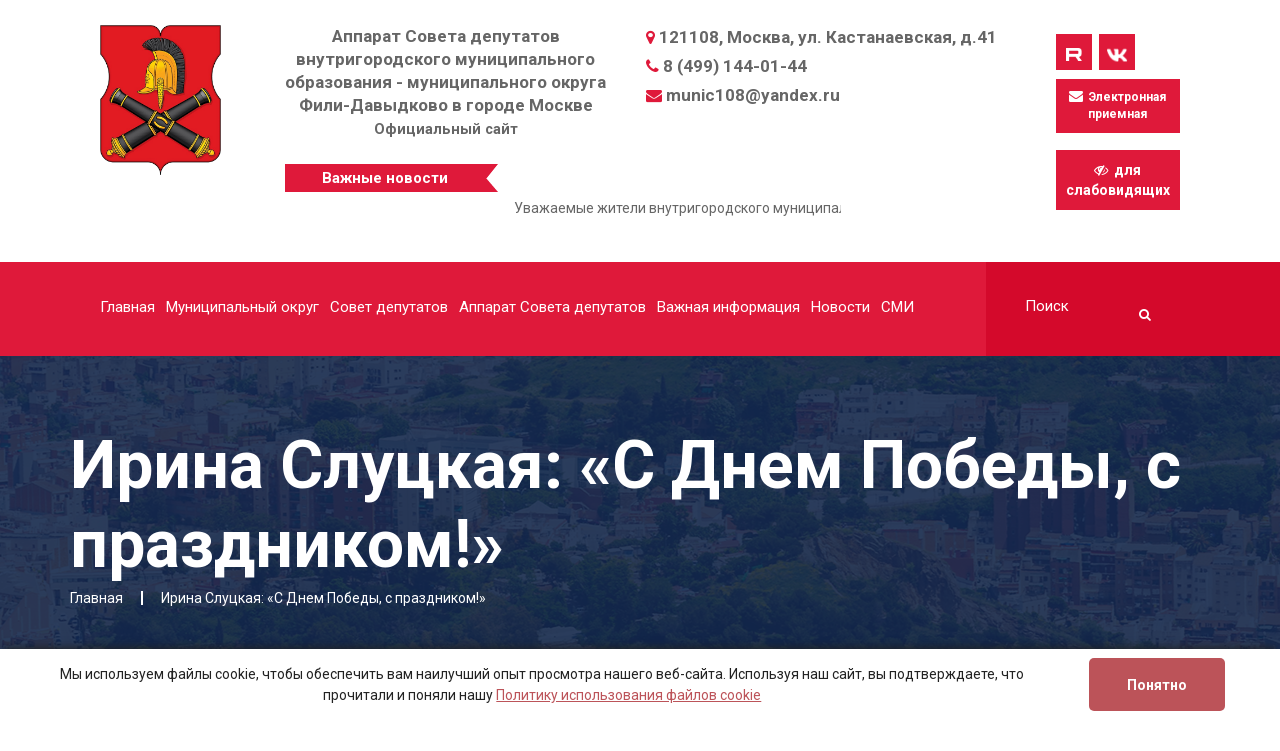

--- FILE ---
content_type: text/html; charset=UTF-8
request_url: https://xn-------43daaesaqdc5ca1bkp2bkbcaz1ay5d1l.xn--p1ai/obyavleniya/obyavleniya-na-glavnoj-sleva/irina-sluczkaya-%C2%ABs-dnem-pobedyi,-s-prazdnikom!%C2%BB
body_size: 8601
content:
<!DOCTYPE html>
<html>
    <base href="https://xn-------43daaesaqdc5ca1bkp2bkbcaz1ay5d1l.xn--p1ai/" />
    <meta charset="UTF-8">
    <title>Ирина Слуцкая: «С Днем Победы, с праздником!» | Муниципальный округ Фили-Давыдково. Официальный сайт.</title>
    
    <meta http-equiv="X-UA-Compatible" content="IE=edge">
    <meta name="viewport" content="width=device-width, initial-scale=1">
    <!--link href="https://fonts.googleapis.com/css?family=Roboto:400,500,500i,700&display=swap&subset=cyrillic" rel="stylesheet"-->
    <!-- Bootstrap core CSS -->
    <link href="assets/templates/filli2/css/bootstrap.css?ver=1.1" rel="stylesheet">
    <!-- Slick Slider CSS -->
    <link href="assets/templates/filli2/css/slick-theme.css?ver=1.1" rel="stylesheet"/>
    <!-- ICONS CSS -->
    <link href="assets/templates/filli2/css/font-awesome.css?ver=1.1" rel="stylesheet">
	<!-- ICONS CSS -->
    <link href="assets/templates/filli2/css/animation.css?ver=1.1" rel="stylesheet">
    <!-- Pretty Photo CSS -->
    <link href="assets/templates/filli2/css/prettyPhoto.css?ver=1.1" rel="stylesheet">
	<!-- Custom Main StyleSheet CSS -->
    <link href="assets/templates/filli2/css/component.css?ver=1.1" rel="stylesheet">
	<!-- Pretty Photo CSS -->
    <link href="assets/templates/filli2/css/jquery.bxslider.css?ver=1.1" rel="stylesheet">
	<!-- Pretty Photo CSS -->
    <link href="assets/templates/filli2/css/sidebar-widget.css?ver=1.1" rel="stylesheet">
    <link href="assets/templates/filli2/css/style5.css?ver=1.1" rel="stylesheet">
	<!-- Pretty Photo CSS -->
    <link href="assets/templates/filli2/css/demo.css?ver=1.1" rel="stylesheet">
	<!-- Pretty Photo CSS -->
    <link href="assets/templates/filli2/css/fig-hover.css?ver=1.1" rel="stylesheet">
    <!-- Typography CSS -->
    <link href="assets/templates/filli2/css/typography.css?ver=1.1" rel="stylesheet">
    <!-- Custom Main StyleSheet CSS -->
    <link href="assets/templates/filli2/style.css?ver=1.1" rel="stylesheet">
	<!-- Custom Main StyleSheet CSS -->
    <link href="assets/templates/filli2/css/component.css?ver=1.1" rel="stylesheet">
    
    <link href="assets/templates/filli2/css/jquery.fancybox.min.css?ver=1.1" rel="stylesheet">
	<!-- Custom Main StyleSheet CSS -->
    <link href="assets/templates/filli2/css/shotcode.css?ver=1.1" rel="stylesheet">
	<!-- Custom Main StyleSheet CSS -->
    <link href="assets/templates/filli2/svg-icon.css?ver=1.1" rel="stylesheet">
    <!-- Color CSS -->
    <link href="assets/templates/filli2/css/color.css?ver=1.1" rel="stylesheet">
    <!-- Responsive CSS -->
    <link href="assets/templates/filli2/css/responsive.css?ver=1.1" rel="stylesheet">
    <!-- Кастомные стили -->
    <link href="assets/templates/filli2/css/custom.css?ver=2" rel="stylesheet">
    
    <link rel="icon" href="assets/templates/filli/favicon.ico" type="image/x-icon">
    <link rel="shortcut icon" href="assets/templates/filli/favicon.ico" type="image/x-icon"> 
    <link rel="shortcut icon" href="assets/templates/filli/favicon.ico" type="image/vnd.microsoft.icon" />
<body class="demo-5">  
    
    <div class="wrapper"> 
        
        <header>
	<!--CITY TOP WRAP START--> 
	<div class="city_top_wrap">
		<div class="container-fluid">
		    <div class="row">
		        <div class="col-md-2 col-xs-12">
		            <div class="city_top_logo">
						<figure>
							<a href="https://xn-------43daaesaqdc5ca1bkp2bkbcaz1ay5d1l.xn--p1ai/"><img src="assets/templates/filli2/images/logo_fili_new.png" alt=""></a>
						</figure>
					</div>
					<div class="header-info-fili-name visible-xs">Аппарат Совета депутатов<br>внутригородского муниципального<br>образования - муниципального округа<br>Фили-Давыдково в городе Москве<br><small>Официальный сайт</small></div>
		        </div>
		        <div class="col-md-10 col-xs-12">
		            <div class="row">
		                <div class="col-md-10 col-xs-12 city_top_wrap-info-fili">
		                    <div class="header-info-fili-name hidden-xs">Аппарат Совета депутатов<br>внутригородского муниципального<br>образования - муниципального округа<br>Фили-Давыдково в городе Москве<br><small>Официальный сайт</small></div>
		                    <div class="info-fili-box">
	                            <div class="fili-box__line">
	                                <i class="fa fa-map-marker"></i> 121108, Москва, ул. Кастанаевская, д.41
	                            </div>
	                            <div class="fili-box__line">
	                                <i class="fa fa-phone"></i> <a href="tel:84991440144">8 (499) 144-01-44</a>
	                            </div>
		                    </div>
		                    <div class="info-fili-box">
	                            <div class="fili-box__line">
		                            <i class="fa fa-envelope"></i> <a href="mailto:munic108@yandex.ru" onclick="mailto:munic108@yandex.ru">munic108@yandex.ru</a>
		                        </div>
		                    </div>
		                </div>
		                <div class="col-md-2 col-xs-12">
		                    <div class="city_top_social">
    							<ul>
    								
    								<li><a href="https://rutube.ru/channel/25581549/" target="_blank"><img src="assets/templates/filli2/images/icon/rutube.png" width="16" alt=""></a></li>
    								<li><a href="https://vk.com/public62457628" target="_blank"><img src="assets/templates/filli2/images/icon/vk.png" width="22" alt=""></a></li>
    							</ul>
    						</div>
		                    <a href="apparat-soveta-deputatov/usloviya-rassmotreniya-elektronnyix-obrashhenij-grazhdan" class="def-btn btn-priemnaya"><i class="fa fa-envelope" ></i> Электронная приемная</a>
		                </div>
		            </div>
		            <div class="row city_top_wrap-top_line">
		                <div class="col-md-10 col-xs-12">
		                    <div class="city_top_news">
        						<span>Важные новости</span>
        						<div class="city-news-slider2">
        						    <div>
        						        <marquee behavior="scroll" direction="left" style="width: 75%; margin-top: 6px;">Уважаемые жители внутригородского муниципального образования-муниципального округа Фили-Давыдково в городе Москве! 20 января 2026 года в 16:00 по адресу: г. Москва, ул. Кастанаевская, д. 41, состоится заседание Совета депутатов внутригородского муниципального образования-муниципального округа Фили-Давыдково в городе Москве.</marquee>
        						        
        						    </div>
        						    
        						    <!--div>
        						        <p ><i class="fa fa-star" style="padding-right:20px;"></i> Важные новости <i class="fa fa-star"></i></p>
        						        
        						    </div>
        							<div>
        								<p> в 16:00 в аппарате Совета депутатов муниципального округа Фили-Давыдково</p>
        							</div>
        							<div>
        							    <p> по адресу: г. Москва, ул. Кастанаевская, д. 41, состоится заседание Совета депутатов</p>
        							</div>
        							<div>
        							    <p> муниципального округа Фили-Давыдково. <i class="fa fa-star"></i></p>
        							</div-->
        							
        						</div>
        					</div>
		                </div>
		                <div class="col-md-2 hidden-xs">
		                    <div id="finevision_banner" onclick="finevision.activate_navbar()" style="cursor: pointer;"><div class="def-btn"><i class="fa fa-eye-slash" style="padding-right:3px;"></i> для слабовидящих</div><script src="//finevision.ru/static/js/finevision_banner.js"></script></div>
		                    <!--a href="#" class="def-btn">Версия для слабовидящих</a-->
		                    
		                </div>
		            </div>
		        </div>
		    </div>
		    
			<!--div class="city_top_social">
				<ul>
					<li><a href="#"><i class="fa fa-facebook"></i></a></li>
					<li><a href="#"><i class="fa fa-twitter"></i></a></li>
					<li><a href="#"><i class="fa fa-linkedin"></i></a></li>
					<li><a href="#"><i class="fa fa-youtube"></i></a></li>
					<li><a href="#"><i class="fa fa-google"></i></a></li>
				</ul>
			</div-->
			
		</div>
	</div>
	<!--CITY TOP WRAP END-->
	
	<!--CITY TOP NAVIGATION START-->
	<div class="city_top_navigation">
		<div class="container-fluid">
			<div class="row">
				<div class="col-md-10">
					<div class="navigation">
						<ul  class=""><li  class="first"><a href="/" >Главная</a></li><li ><a href="municipalnoe-obrazovanie/" >Муниципальный округ</a><ul  class="child"><li  class="first"><a href="municipalnoe-obrazovanie/about" >О районе Фили-Давыдково</a></li><li ><a href="municipalnoe-obrazovanie/history" >Историческая справка</a></li><li ><a href="municipalnoe-obrazovanie/mo" >Статистическая информация</a></li><li  class="last"><a href="municipalnoe-obrazovanie/oficzialnaya-simvolika/" >Официальная символика</a></li></ul></li><li ><a href="sovet-deputatov/" >Совет депутатов</a><ul  class="child"><li  class="first"><a href="sovet-deputatov/glava-municzipalnogo-okruga-fili-davyidkovo" >Глава муниципального округа Фили-Давыдково</a></li><li ><a href="sovet-deputatov/kopiya-deputatyi-soveta-deputatov" >Депутаты Совета депутатов</a></li><li ><a href="sovet-deputatov/grafik-i-mesta-priema-grazhdan-soveta-deputatov" >График и места приема граждан депутатами Совета депутатов</a></li><li ><a href="sovet-deputatov/resheniya-soveta-deputatov/" >Решения Совета депутатов</a></li><li ><a href="sovet-deputatov/resheniya-soveta-deputatov-o-soglasovanii-ustanovki-ograzhdayushhix-ustrojstv/" >Ограждающие устройства</a></li><li ><a href="sovet-deputatov/plan-zasedanij-soveta-deputatov/" >План заседаний Совета депутатов</a></li><li ><a href="sovet-deputatov/povestki-dnya-zasedanij-soveta-deputatov" >Повестки дня заседаний Совета депутатов</a></li><li ><a href="sovet-deputatov/publichnyie-slushaniya-soveta-deputatov/" >Публичные слушания Совета депутатов</a></li><li ><a href="sovet-deputatov/videozapisi-zasedanij-soveta-deputatov/" >Видеозаписи заседаний Совета депутатов</a></li><li ><a href="sovet-deputatov/sostavyi-postoyannyix-komissij-soveta-deputatov" >Составы постоянных комиссий Совета депутатов</a></li><li ><a href="sovet-deputatov/poryadok-obzhalovaniya-npa" >Порядок обжалования НПА</a></li><li ><a href="sovet-deputatov/tekstyi-vyistuplenij-i-zayavlenij-soveta-deputatov" >Тексты выступлений и заявлений Совета Депутатов</a></li><li ><a href="sovet-deputatov/otchetyi-glavyi-upravyi,-rukovodit.-gorodskix-uchrezhdenij-i-otdel.-policzii/" >Отчеты главы управы, руководит. городских учреждений и отдел. полиции</a></li><li ><a href="sovet-deputatov/grafik-ezhemesyachnogo-provedeniya-monitoringa" >График ежемесячного проведения мониторинга</a></li><li  class="last"><a href="sovet-deputatov/kapitalnyij-remont-domov/" >Капитальный ремонт домов</a></li></ul></li><li ><a href="apparat-soveta-deputatov/" >Аппарат Совета депутатов</a><ul  class="child"><li  class="first"><a href="apparat-soveta-deputatov/struktura-apparata-soveta-deputatov/" >Структура аппарата Совета депутатов</a></li><li ><a href="apparat-soveta-deputatov/chasyi-rabotyi-i-priema" >Часы работы и приема</a></li><li ><a href="apparat-soveta-deputatov/kontaktyi" >Контакты</a></li><li ><a href="apparat-soveta-deputatov/usloviya-rassmotreniya-elektronnyix-obrashhenij-grazhdan" >Электронная приемная</a></li><li ><a href="apparat-soveta-deputatov/vnutrennij-municzipalnyij-finansovyij-kontrol/" >Внутренний муниципальный финансовый контроль</a></li><li ><a href="apparat-soveta-deputatov/municzipalnyie-uslugi" >Муниципальные услуги</a></li><li ><a href="apparat-soveta-deputatov/antikorrupczionnaya-ekspertiza" >Антикоррупционная экспертиза</a></li><li ><a href="apparat-soveta-deputatov/formyi-obrashhenij" >Формы обращений</a></li><li ><a href="apparat-soveta-deputatov/poryadok-obzhalovaniya-npa" >Порядок обжалования НПА</a></li><li  class="last"><a href="apparat-soveta-deputatov/dokumentyi/" >Документы</a></li></ul></li><li ><a href="vazhnaya-informacziya/" >Важная информация</a><ul  class="child"><li  class="first"><a href="vazhnaya-informacziya/pochetnyie-zhiteli" >Почетные жители</a></li><li ><a href="vazhnaya-informacziya/doxodyi,-rasxodyi,-imushhestvo-i-obyazatelstva-imushhestvennogo-xaraktera" >Доходы, расходы, имущество и обязательства имущественного характера</a></li><li ><a href="vazhnaya-informacziya/normativno-pravovyie-aktyi" >Нормативно-правовые акты</a></li><li ><a href="vazhnaya-informacziya/ustav-municzipalnogo-okruga-fili-davyidkovo" >Устав муниципального округа Фили-Давыдково</a></li><li ><a href="vazhnaya-informacziya/vyiboryi" >Выборы</a></li><li ><a href="vazhnaya-informacziya/spravochnaya-informacziya" >Справочная информация</a></li><li ><a href="vazhnaya-informacziya/konkursyi-i-tenderyi" >Конкурсы и тендеры</a></li><li ><a href="vazhnaya-informacziya/rekonstrukcziya-rajona" >Реконструкция района</a></li><li ><a href="vazhnaya-informacziya/informacziya-o-vakansiyax" >Информация о вакансиях</a></li><li ><a href="vazhnaya-informacziya/mezhnaczionalnyie-otnosheniya" >Межнациональные отношения</a></li><li ><a href="vazhnaya-informacziya/protivodejstvie-terrorizmu-i-ekstremizmu/" >Противодействие терроризму и экстремизму</a></li><li ><a href="vazhnaya-informacziya/protivodejstvie-korrupczii" >Противодействие коррупции</a></li><li ><a href="vazhnaya-informacziya/ekologiya/" >Экология</a></li><li ><a href="vazhnaya-informacziya/zashhita-prav-potrebitelej/" >Защита прав потребителей</a></li><li  class="last"><a href="vazhnaya-informacziya/informacziya-dlya-rabotodatelej" >Информация для работодателей</a></li></ul></li><li ><a href="novosti/" >Новости</a><ul  class="child"><li  class="first"><a href="novosti/novosti/" >Новости</a></li><li ><a href="novosti/informacziya-ob-dps-gibdd-uvd-po-zao/" >Информация ОБ ДПС ГИБДД УВД по ЗАО</a></li><li ><a href="novosti/informacziya-prokuraturyi/" >Информация прокуратуры</a></li><li ><a href="novosti/informiruet-mchs/" >Информирует МЧС</a></li><li ><a href="novosti/informiruet-mvd/" >Информирует МВД</a></li><li ><a href="novosti/informacziya-o-rezultatax-proverok" >Информация о результатах проверок</a></li><li  class="last"><a href="novosti/informacziya-gbu-tczso-fili-davyidkovo/" >Информация ГБУ ТЦСО "Фили-Давыдково"</a></li></ul></li><li  class="last"><a href="smi/" >СМИ</a><ul  class="child"><li  class="first"><a href="smi/gazeta-«na-zapade-moskvyi.-fili-davyidkovo»/" >ГАЗЕТА «На Западе Москвы. Фили-Давыдково»</a></li><li ><a href="smi/municzipalnyij-vestnik-«fili-davyidkovo»/" >Муниципальный вестник «Фили-Давыдково»</a></li><li  class="last"><a href="smi/gazeta-municzipalnyij-vestnik-«fili-davyidkovo»/" >ГАЗЕТА муниципальный вестник «Фили-Давыдково»</a></li></ul></li></ul>		
                        
					</div>
					<!--DL Menu Start-->
					<div id="kode-responsive-navigation" class="dl-menuwrapper">
						<button class="dl-trigger">Меню</button>
						<ul  class="dl-menu"><li  class="first"><a href="/" >Главная</a></li><li  class="menu-item kode-parent-menu"><a href="municipalnoe-obrazovanie/" >Муниципальный округ</a><ul  class="dl-submenu"><li  class="first"><a href="municipalnoe-obrazovanie/about" >О районе Фили-Давыдково</a></li><li ><a href="municipalnoe-obrazovanie/history" >Историческая справка</a></li><li ><a href="municipalnoe-obrazovanie/mo" >Статистическая информация</a></li><li  class="last"><a href="municipalnoe-obrazovanie/oficzialnaya-simvolika/" >Официальная символика</a></li></ul></li><li  class="menu-item kode-parent-menu"><a href="sovet-deputatov/" >Совет депутатов</a><ul  class="dl-submenu"><li  class="first"><a href="sovet-deputatov/glava-municzipalnogo-okruga-fili-davyidkovo" >Глава муниципального округа Фили-Давыдково</a></li><li ><a href="sovet-deputatov/kopiya-deputatyi-soveta-deputatov" >Депутаты Совета депутатов</a></li><li ><a href="sovet-deputatov/grafik-i-mesta-priema-grazhdan-soveta-deputatov" >График и места приема граждан депутатами Совета депутатов</a></li><li ><a href="sovet-deputatov/resheniya-soveta-deputatov/" >Решения Совета депутатов</a></li><li ><a href="sovet-deputatov/resheniya-soveta-deputatov-o-soglasovanii-ustanovki-ograzhdayushhix-ustrojstv/" >Ограждающие устройства</a></li><li ><a href="sovet-deputatov/plan-zasedanij-soveta-deputatov/" >План заседаний Совета депутатов</a></li><li ><a href="sovet-deputatov/povestki-dnya-zasedanij-soveta-deputatov" >Повестки дня заседаний Совета депутатов</a></li><li ><a href="sovet-deputatov/publichnyie-slushaniya-soveta-deputatov/" >Публичные слушания Совета депутатов</a></li><li ><a href="sovet-deputatov/videozapisi-zasedanij-soveta-deputatov/" >Видеозаписи заседаний Совета депутатов</a></li><li ><a href="sovet-deputatov/sostavyi-postoyannyix-komissij-soveta-deputatov" >Составы постоянных комиссий Совета депутатов</a></li><li ><a href="sovet-deputatov/poryadok-obzhalovaniya-npa" >Порядок обжалования НПА</a></li><li ><a href="sovet-deputatov/tekstyi-vyistuplenij-i-zayavlenij-soveta-deputatov" >Тексты выступлений и заявлений Совета Депутатов</a></li><li ><a href="sovet-deputatov/otchetyi-glavyi-upravyi,-rukovodit.-gorodskix-uchrezhdenij-i-otdel.-policzii/" >Отчеты главы управы, руководит. городских учреждений и отдел. полиции</a></li><li ><a href="sovet-deputatov/grafik-ezhemesyachnogo-provedeniya-monitoringa" >График ежемесячного проведения мониторинга</a></li><li  class="last"><a href="sovet-deputatov/kapitalnyij-remont-domov/" >Капитальный ремонт домов</a></li></ul></li><li  class="menu-item kode-parent-menu"><a href="apparat-soveta-deputatov/" >Аппарат Совета депутатов</a><ul  class="dl-submenu"><li  class="first"><a href="apparat-soveta-deputatov/struktura-apparata-soveta-deputatov/" >Структура аппарата Совета депутатов</a></li><li ><a href="apparat-soveta-deputatov/chasyi-rabotyi-i-priema" >Часы работы и приема</a></li><li ><a href="apparat-soveta-deputatov/kontaktyi" >Контакты</a></li><li ><a href="apparat-soveta-deputatov/usloviya-rassmotreniya-elektronnyix-obrashhenij-grazhdan" >Электронная приемная</a></li><li ><a href="apparat-soveta-deputatov/vnutrennij-municzipalnyij-finansovyij-kontrol/" >Внутренний муниципальный финансовый контроль</a></li><li ><a href="apparat-soveta-deputatov/municzipalnyie-uslugi" >Муниципальные услуги</a></li><li ><a href="apparat-soveta-deputatov/antikorrupczionnaya-ekspertiza" >Антикоррупционная экспертиза</a></li><li ><a href="apparat-soveta-deputatov/formyi-obrashhenij" >Формы обращений</a></li><li ><a href="apparat-soveta-deputatov/poryadok-obzhalovaniya-npa" >Порядок обжалования НПА</a></li><li  class="last"><a href="apparat-soveta-deputatov/dokumentyi/" >Документы</a></li></ul></li><li  class="menu-item kode-parent-menu"><a href="vazhnaya-informacziya/" >Важная информация</a><ul  class="dl-submenu"><li  class="first"><a href="vazhnaya-informacziya/pochetnyie-zhiteli" >Почетные жители</a></li><li ><a href="vazhnaya-informacziya/doxodyi,-rasxodyi,-imushhestvo-i-obyazatelstva-imushhestvennogo-xaraktera" >Доходы, расходы, имущество и обязательства имущественного характера</a></li><li ><a href="vazhnaya-informacziya/normativno-pravovyie-aktyi" >Нормативно-правовые акты</a></li><li ><a href="vazhnaya-informacziya/ustav-municzipalnogo-okruga-fili-davyidkovo" >Устав муниципального округа Фили-Давыдково</a></li><li ><a href="vazhnaya-informacziya/vyiboryi" >Выборы</a></li><li ><a href="vazhnaya-informacziya/spravochnaya-informacziya" >Справочная информация</a></li><li ><a href="vazhnaya-informacziya/konkursyi-i-tenderyi" >Конкурсы и тендеры</a></li><li ><a href="vazhnaya-informacziya/rekonstrukcziya-rajona" >Реконструкция района</a></li><li ><a href="vazhnaya-informacziya/informacziya-o-vakansiyax" >Информация о вакансиях</a></li><li ><a href="vazhnaya-informacziya/mezhnaczionalnyie-otnosheniya" >Межнациональные отношения</a></li><li ><a href="vazhnaya-informacziya/protivodejstvie-terrorizmu-i-ekstremizmu/" >Противодействие терроризму и экстремизму</a></li><li ><a href="vazhnaya-informacziya/protivodejstvie-korrupczii" >Противодействие коррупции</a></li><li ><a href="vazhnaya-informacziya/ekologiya/" >Экология</a></li><li ><a href="vazhnaya-informacziya/zashhita-prav-potrebitelej/" >Защита прав потребителей</a></li><li  class="last"><a href="vazhnaya-informacziya/informacziya-dlya-rabotodatelej" >Информация для работодателей</a></li></ul></li><li  class="menu-item kode-parent-menu"><a href="novosti/" >Новости</a><ul  class="dl-submenu"><li  class="first"><a href="novosti/novosti/" >Новости</a></li><li ><a href="novosti/informacziya-ob-dps-gibdd-uvd-po-zao/" >Информация ОБ ДПС ГИБДД УВД по ЗАО</a></li><li ><a href="novosti/informacziya-prokuraturyi/" >Информация прокуратуры</a></li><li ><a href="novosti/informiruet-mchs/" >Информирует МЧС</a></li><li ><a href="novosti/informiruet-mvd/" >Информирует МВД</a></li><li ><a href="novosti/informacziya-o-rezultatax-proverok" >Информация о результатах проверок</a></li><li  class="last"><a href="novosti/informacziya-gbu-tczso-fili-davyidkovo/" >Информация ГБУ ТЦСО "Фили-Давыдково"</a></li></ul></li><li  class="last menu-item kode-parent-menu"><a href="smi/" >СМИ</a><ul  class="dl-submenu"><li  class="first"><a href="smi/gazeta-«na-zapade-moskvyi.-fili-davyidkovo»/" >ГАЗЕТА «На Западе Москвы. Фили-Давыдково»</a></li><li ><a href="smi/municzipalnyij-vestnik-«fili-davyidkovo»/" >Муниципальный вестник «Фили-Давыдково»</a></li><li  class="last"><a href="smi/gazeta-municzipalnyij-vestnik-«fili-davyidkovo»/" >ГАЗЕТА муниципальный вестник «Фили-Давыдково»</a></li></ul></li></ul>                        
					</div>
					<!--DL Menu END-->
				</div>
				<div class="col-md-2">
					<div class="city_top_form">
						
						<form action="search" method="get" class="city_top_search">
                            <input type="text" name="query" value="" placeholder="Поиск"/>
                            <button type="submit"><i class="fa fa-search"></i></button>
                        </form>
						<!--a class="top_user" href="login.html"><i class="fa fa-user"></i></a-->
					</div>
				</div>
			</div>
		</div>
	</div>	
	<!--CITY TOP NAVIGATION END-->
</header>		
		
    <div class="sab_banner overlay">
    	<div class="container">
    		<div class="sab_banner_text">
    		        		            		            		        			<h1>Ирина Слуцкая: «С Днем Победы, с праздником!»</h1>
    			    			<ul itemscope="" itemtype="http://schema.org/BreadcrumbList" class="breadcrumb"><li class="breadcrumb-item"><span itemscope="" itemprop="itemListElement" itemtype="http://schema.org/ListItem">
			 <a title="Главная" itemprop="item" href="/"><span itemprop="name">Главная</span><meta itemprop="position" content="1"></a>
		</span></li><li class="breadcrumb-item active"><span itemscope="" itemprop="itemListElement" itemtype="http://schema.org/ListItem">
		<span itemprop="name">Ирина Слуцкая: «С Днем Победы, с праздником!»</span><meta itemprop="position" content="2">
	</span></li></ul>    		</div>
    	</div>
    </div>
    <div class="city_blog2_wrap">
		<div class="container">
			<div class="row">
				<div class="col-md-8">
				    <div class="blog_detail_row">
				        				 
				          				          07.05.2024<br>
				          				   
				        
    					<p>Дорогие москвичи!</p>
<p>Поздравляю вас с&nbsp;9&nbsp;мая, Днем нашей Победы в&nbsp;Великой Отечественной Войне!</p>
<p>Этот праздник не&nbsp;зря называют днем &laquo;со&nbsp;слезами на&nbsp;глазах&raquo;. Русскому воину удалось победить в&nbsp;той страшной войне, которая не&nbsp;имеет права повториться. Победа далась огромной ценой, но&nbsp;выбора нам не&nbsp;оставили. И&nbsp;сегодня мы&nbsp;чествуем всех, кто заплатил эту высокую цену.</p>
<p>Нет в&nbsp;России семьи, которой&nbsp;бы не&nbsp;коснулась война&nbsp;<span class="wmi-callto">1941-1945</span>&nbsp;годов.&nbsp;Миллионы людей воевали, миллионы встали за&nbsp;станки. Пусть вечно живет память о&nbsp;солдатах и&nbsp;офицерах, о&nbsp;пленниках страшных фашистских лагерей, о&nbsp;заводчанах и&nbsp;тыловиках. Все они не&nbsp;щадили себя, чтобы сегодня мы&nbsp;с&nbsp;вами жили, строили будущее и&nbsp;растили своих детей.</p>
<p>Обязательно расскажите детям об&nbsp;этой Победе. Пусть знают и&nbsp;пусть помнят, благодаря кому сегодня живет наша огромная страна.</p>
<p>С&nbsp;праздником, друзья!</p>
<p>С&nbsp;уважением, Ирина Слуцкая</p>    					    					        					    					<p>
        				            				</p>
			            <div style="width:auto;max-height:auto;padding-top:20px">
            			    <div class="ms2Gallery">
            <div class="fotorama"
             data-width="100%"
             data-nav="thumbs"
             data-thumbheight="45"
             data-allowfullscreen="true"
             data-swipe="true"
             data-autoplay="5000">
                            <a href="/assets/images/resources/2152/75677446564.jpg" target="_blank" data-caption="">
                    <img src="/assets/images/resources/2152/small/75677446564.jpg" alt="75677446564" title="75677446564" >
                </a>
                    </div>
    </div>            			 </div>
            			 
    					<!--CITY EVENT META START-->
    					
    					<!--CITY EVENT META END-->
			        </div>
			    </div>
			    <div class="col-md-4">
			                                  
                                                                                                     <div class="city_blog2_dop-text">
                            <p>Телефон горячей линии по вопросам межнациональных отношений:</p>
                            <p><a href="tel:84991440144" style="font-weight:600;">8 (499) 144-01-44</a></p>
                        </div>
                </div>
			</div>
		</div>
	</div>
	
	<div class="city_department_wrap overlay">
			<div class="bg_white">
				<div class="container-fluid">
					<!--SECTION HEADING START-->
					<div class="section_heading margin-bottom">
						<div class="section_heading_h2">Полезные ссылки</div>
					</div>
					<!--SECTION HEADING END-->
					<div class="city-department-slider">
						<div>
							<div class="width_control">
								<div class="city_department_fig">
									<figure class="box">
										<div class="box-layer layer-1"></div>
										<div class="box-layer layer-2"></div>
										<div class="box-layer layer-3"></div>
										<img src="assets/templates/filli/wp-content/uploads/banners/5.gif" alt="">
										<a class="paly_btn" href="https://www.mos.ru/" rel="nofollow" target="_blank"><i class="fa fa-plus"></i></a>
									</figure>
									<!--div class="city_department_text">
										<h5>Administration</h5>
										<p>This is Photoshop's version  of Ipsum. </p>
										<a href="#">See More<i class="fa fa-angle-double-right"></i></a>
									</div-->
								</div>
							</div>
							<div class="width_control">
								<div class="city_department_fig">
									<figure class="box">
										<div class="box-layer layer-1"></div>
										<div class="box-layer layer-2"></div>
										<div class="box-layer layer-3"></div>
										<img src="assets/templates/filli/wp-content/uploads/banners/6.gif" alt="">
										<a class="paly_btn" href="https://duma.mos.ru/ru/" rel="nofollow" target="_blank"><i class="fa fa-plus"></i></a>
									</figure>
									<!--div class="city_department_text">
										<h5>Administration</h5>
										<p>This is Photoshop's version  of Ipsum. </p>
										<a href="#">See More<i class="fa fa-angle-double-right"></i></a>
									</div-->
								</div>
							</div>
							<div class="width_control">
								<div class="city_department_fig">
									<figure class="box">
										<div class="box-layer layer-1"></div>
										<div class="box-layer layer-2"></div>
										<div class="box-layer layer-3"></div>
										<img src="assets/templates/filli/wp-content/uploads/banners/4.gif" alt="">
										<a class="paly_btn" href="http://pgu.mos.ru/ru/" rel="nofollow" target="_blank"><i class="fa fa-plus"></i></a>
									</figure>
									<!--div class="city_department_text">
										<h5>Administration</h5>
										<p>This is Photoshop's version  of Ipsum. </p>
										<a href="#">See More<i class="fa fa-angle-double-right"></i></a>
									</div-->
								</div>
							</div>
							<div class="width_control">
								<div class="city_department_fig">
									<figure class="box">
										<div class="box-layer layer-1"></div>
										<div class="box-layer layer-2"></div>
										<div class="box-layer layer-3"></div>
										<img src="assets/templates/filli/wp-content/uploads/banners/1.gif" alt="">
										<a class="paly_btn" href="https://zao.mos.ru/" rel="nofollow" target="_blank"><i class="fa fa-plus"></i></a>
									</figure>
									<!--div class="city_department_text">
										<h5>Administration</h5>
										<p>This is Photoshop's version  of Ipsum. </p>
										<a href="#">See More<i class="fa fa-angle-double-right"></i></a>
									</div-->
								</div>
							</div>
							<div class="width_control">								
								<div class="city_department_fig">
									<figure class="box">
										<div class="box-layer layer-1"></div>
										<div class="box-layer layer-2"></div>
										<div class="box-layer layer-3"></div>
										<img src="assets/templates/filli/wp-content/uploads/banners/3.gif" alt="">
										<a class="paly_btn" href="http://www.amom.ru/" rel="nofollow" target="_blank"><i class="fa fa-plus"></i></a>
									</figure>
									<!--div class="city_department_text">
										<h5>Administration</h5>
										<p>This is Photoshop's version  of Ipsum. </p>
										<a href="#">See More<i class="fa fa-angle-double-right"></i></a>
									</div-->
								</div>
							</div>
						</div>
						<div>
							<div class="width_control">
								<div class="city_department_fig">
									<figure class="box">
										<div class="box-layer layer-1"></div>
										<div class="box-layer layer-2"></div>
										<div class="box-layer layer-3"></div>
										<img src="assets/templates/filli/wp-content/uploads/banners/2.gif" alt="">
										<a class="paly_btn" href="https://fili-davydkovo.mos.ru/" rel="nofollow" target="_blank"><i class="fa fa-plus"></i></a>
									</figure>
									<!--div class="city_department_text">
										<h5>Administration</h5>
										<p>This is Photoshop's version  of Ipsum. </p>
										<a href="#">See More<i class="fa fa-angle-double-right"></i></a>
									</div-->
								</div>
							</div>
							<div class="width_control">
								<div class="city_department_fig">
									<figure class="box">
										<div class="box-layer layer-1"></div>
										<div class="box-layer layer-2"></div>
										<div class="box-layer layer-3"></div>
										<img src="assets/templates/filli/wp-content/uploads/banners/7.gif" alt="">
										<a class="paly_btn" href="https://zao.mossport.ru/" rel="nofollow" target="_blank"><i class="fa fa-plus"></i></a>
									</figure>
									<!--div class="city_department_text">
										<h5>Administration</h5>
										<p>This is Photoshop's version  of Ipsum. </p>
										<a href="#">See More<i class="fa fa-angle-double-right"></i></a>
									</div-->
								</div>
							</div>
							<div class="width_control">								
								<div class="city_department_fig">
									<figure class="box">
										<div class="box-layer layer-1"></div>
										<div class="box-layer layer-2"></div>
										<div class="box-layer layer-3"></div>
										<img src="assets/templates/filli/wp-content/uploads/banners/og.png" alt="">
										<a class="paly_btn" href="https://ogonek.mcgalaktika.ru/" rel="nofollow" target="_blank"><i class="fa fa-plus"></i></a>
									</figure>
									<!--div class="city_department_text">
										<h5>Administration</h5>
										<p>This is Photoshop's version  of Ipsum. </p>
										<a href="#">See More<i class="fa fa-angle-double-right"></i></a>
									</div-->
								</div>
							</div>
							<div class="width_control">
								<div class="city_department_fig">
									<figure class="box">
										<div class="box-layer layer-1"></div>
										<div class="box-layer layer-2"></div>
										<div class="box-layer layer-3"></div>
										<img src="assets/templates/filli/wp-content/uploads/banners/9.gif" alt="">
										<a class="paly_btn" href="https://gorod.mos.ru/" rel="nofollow" target="_blank"><i class="fa fa-plus"></i></a>
									</figure>
									<!--div class="city_department_text">
										<h5>Administration</h5>
										<p>This is Photoshop's version  of Ipsum. </p>
										<a href="#">See More<i class="fa fa-angle-double-right"></i></a>
									</div-->
								</div>
							</div>
							<div class="width_control">
								<div class="city_department_fig">
									<figure class="box">
										<div class="box-layer layer-1"></div>
										<div class="box-layer layer-2"></div>
										<div class="box-layer layer-3"></div>
										<img src="assets/templates/filli/wp-content/uploads/banners/11.gif" alt="">
										<a class="paly_btn"  href="https://trudvsem.ru/" rel="nofollow" target="_blank"><i class="fa fa-plus"></i></a>
									</figure>
									<!--div class="city_department_text">
										<h5>Administration</h5>
										<p>This is Photoshop's version  of Ipsum. </p>
										<a href="#">See More<i class="fa fa-angle-double-right"></i></a>
									</div-->
								</div>
							</div>
						</div>
						<div>
							<div class="width_control">
								<div class="city_department_fig">
									<figure class="box">
										<div class="box-layer layer-1"></div>
										<div class="box-layer layer-2"></div>
										<div class="box-layer layer-3"></div>
										<img src="assets/templates/filli/wp-content/uploads/banners/12.gif" alt="">
										<a class="paly_btn" href="http://dom.mos.ru/" rel="nofollow" target="_blank"><i class="fa fa-plus"></i></a>
									</figure>
									<!--div class="city_department_text">
										<h5>Administration</h5>
										<p>This is Photoshop's version  of Ipsum. </p>
										<a href="#">See More<i class="fa fa-angle-double-right"></i></a>
									</div-->
								</div>
							</div>
							<div class="width_control">
								<div class="city_department_fig">
									<figure class="box">
										<div class="box-layer layer-1"></div>
										<div class="box-layer layer-2"></div>
										<div class="box-layer layer-3"></div>
										<img src="assets/templates/filli/wp-content/uploads/banners/13.gif" alt="">
										<a class="paly_btn" href="https://budget.mos.ru/" rel="nofollow" target="_blank"><i class="fa fa-plus"></i></a>
									</figure>
									<!--div class="city_department_text">
										<h5>Administration</h5>
										<p>This is Photoshop's version  of Ipsum. </p>
										<a href="#">See More<i class="fa fa-angle-double-right"></i></a>
									</div-->
								</div>
							</div>
							<div class="width_control">								
								<div class="city_department_fig">
									<figure class="box">
										<div class="box-layer layer-1"></div>
										<div class="box-layer layer-2"></div>
										<div class="box-layer layer-3"></div>
										<img src="assets/templates/filli/wp-content/uploads/banners/17.gif" alt="">
										<a class="paly_btn" href="https://amom.ru/byulleteni/" rel="nofollow" target="_blank"><i class="fa fa-plus"></i></a>
									</figure>
									<!--div class="city_department_text">
										<h5>Administration</h5>
										<p>This is Photoshop's version  of Ipsum. </p>
										<a href="#">See More<i class="fa fa-angle-double-right"></i></a>
									</div-->
								</div>
							</div>
							
						</div>
					</div>
					<div class="city-department-linkImg">
					    <a href="http://персональныеданные.дети/multimedia/videorolik_o_zawite_detskih_personalnyh_dannyh1/"><img src="/assets/templates/filli/wp-content/uploads/banners/person.jpg" alt=""></a>
					</div>
				</div>
			</div>
		</div>
		
		<!--CITY DEPARTMENT WRAP END-->
		<footer>
			<div class="widget_wrap overlay">
				<div class="container">
					<div class="row">
						<div class="widget_copyright">
							<div class="col-md-1 col-sm-6">
								<div class="widget_logo">
									<a href="https://xn-------43daaesaqdc5ca1bkp2bkbcaz1ay5d1l.xn--p1ai/"><img src="/assets/templates/filli2/images/logo_new_1.png" alt=""></a>
								</div>
							</div>
							<div class="col-md-11">
								<div class="copyright_text">
									<p><span>© Аппарат Совета депутатов<br>внутригородского муниципального<br>образования - муниципального округа<br>Фили-Давыдково в городе Москве, 2025</span></p>
								</div>
								<div class="info-fili-box">
		                            <div class="fili-box__line">
		                                <i class="fa fa-map-marker"></i> 121108, Москва, ул. Кастанаевская, д.41
		                            </div>
		                            <div class="fili-box__line">
		                                <i class="fa fa-phone"></i> 8 (499) 144-01-44
		                            </div>
			                    </div>
			                    <div class="info-fili-box">
		                            <div class="fili-box__line">
			                            <i class="fa fa-envelope"></i> munic108@yandex.ru
			                        </div>
			                        <div class="developer"><a href="https://addu.ru/tehnicheskaya-podderzhka-saytov" target="_blank" rel="nofollow">Поддержка сайтов</a>&nbsp;- <br>компания Эдд-Ю</div>
			                    </div>
							</div>
						</div>
					</div>
				</div>		
			</div>
		</footer>	</div>
	 <!--WRAPPER END-->
	
    <!--Jquery Library-->
    <script src="assets/templates/filli2/js/jquery.js"></script>
    <script> var $ = jQuery.noConflict();</script>
	<!--Bootstrap core JavaScript-->
    <script src="assets/templates/filli2/js/bootstrap.js"></script>
    <!--Slick Slider JavaScript-->
    <script src="assets/templates/filli2/js/slick.min.js"></script>
    <!--Pretty Photo JavaScript-->
    <script src="assets/templates/filli2/js/jquery.prettyPhoto.js"></script>
	<!--Pretty Photo JavaScript-->	
    <script src="assets/templates/filli2/js/jquery.bxslider.min.js"></script>
	<!--Pretty Photo JavaScript-->
    <script src="assets/templates/filli2/js/index.js"></script>
	<!--Pretty Photo JavaScript-->
    <script src="assets/templates/filli2/js/modernizr.custom.js"></script>
	<!--Pretty Photo JavaScript-->
    <script src="assets/templates/filli2/js/jquery.dlmenu.js"></script>
	<!--Pretty Photo JavaScript-->
    <script src="assets/templates/filli2/js/downCount.js"></script>
    
    <script src="assets/templates/filli2/js/jquery.fancybox.min.js"></script>
	<!--Counter up JavaScript-->
    <script src="assets/templates/filli2/js/waypoints.js"></script>
	<!--Pretty Photo JavaScript-->
    <script src="assets/templates/filli2/js/waypoints-sticky.js"></script>
    
    <!--Custom JavaScript-->
	<script src="assets/templates/filli2/js/custom.js?ver=2"></script>
	<!--script src="https://code.jquery.com/jquery-3.4.1.min.js"></script-->
	<script src="assets/templates/filli2/js/custom_filli.js?ver=2"></script>
	<script>document.documentElement.className = 'js';</script>    
    <!-- Cookie Consent Div-->
<style>
.cookie-consent {
    width: 100%;
    flex-wrap: wrap;
    position: fixed;
    bottom: 0;
    left: 0;
    right: 0;
    color: #222;
    background-color: #fff;
    box-shadow: 0px -5px 8px -4px;
    padding: 9px 1.8em;
    z-index: 9999;
    display: none;
}
.show-consent {
    display: flex;
    display: -webkit-box;
    display: -moz-box;
    display: -ms-flexbox;
    display: -webkit-flex;
}
.cookie-text {
    font-size: 14px;
    line-height: 1.5em;
    flex: 99 1 500px;
    text-align: center;
    margin: 6px 30px 5px 0px;
}
.cookie-text a, .cookie-text a:hover {
    color: #bc5359;
    outline: none;
    text-decoration: none;
}
button, input {
    line-height: normal;
}
button, input, textarea {
    border: 1px solid #ccc;
    border-radius: 0;
    font-family: inherit;
    margin-right: 0%;
    margin-bottom: 7px;
    padding: 8px 10px;
}
.consent-btn {
    margin-right: 30px;
    color: #FFF;
    flex: 1 0 130px;
    background-color: #bc5359;
    border-color: transparent;
    padding: 0.2em 0.5em;
    font-size: 14px;
    font-weight: bolder;
    border-width: 2px;
    border-style: solid;
    text-align: center;
    white-space: nowrap;
    border-radius: 5px;
    min-height: 30px;
    margin-bottom: 0px;
}
</style>
<div class="cookie-consent hide-consent">
    <span class="cookie-text">
        Мы используем файлы cookie, чтобы обеспечить вам наилучший опыт просмотра нашего веб-сайта. Используя наш сайт, вы подтверждаете, что прочитали и поняли нашу 
        <a href="/politika-ispolzovaniya-fajlov-cookie" target="_blank"><u>Политику использования файлов cookie</u></a>
        
    </span>
    <button class="consent-btn">
        Понятно
    </button>
</div>
<script type="text/javascript">
    let cform = document.querySelector(".cookie-consent"),
        cfagree = document.querySelector(".cookie-consent .consent-btn");
    if (cform) {
        if (cfagree) {
            cfagree.addEventListener('click',function(e){
                cform.classList.remove("show-consent");
                document.cookie = '_cookie-consent=true';
            });
        }
        let cv = document.cookie;
        if (!cv || -1 === cv.indexOf('_cookie-consent=true')) {
            cform.classList.add("show-consent");
        }
    }
</script>
<!-- Cookie Consent Div ends -->
    
<script type="text/javascript">ms2GalleryConfig={"cssUrl":"\/assets\/components\/ms2gallery\/css\/web\/","jsUrl":"\/assets\/components\/ms2gallery\/js\/web\/"};</script>
<script type="text/javascript" src="/assets/components/ms2gallery/js/web/default.js"></script>
</body>
</html>

--- FILE ---
content_type: text/css
request_url: https://xn-------43daaesaqdc5ca1bkp2bkbcaz1ay5d1l.xn--p1ai/assets/templates/filli2/style.css?ver=1.1
body_size: 17404
content:
/*=====================================================================================
	
	Project: city project
	Version: 1.0
	Last change: 9/12/2018
	Author : KodeForest
	
	/**
	* Table of Contents :
	* 1.0 - 
	* 2.0 - CITY TOP WRAP START
	* 3.0 - CITY TOP NAVIGATION START
	* 4.0 - CITY MAIN BANNER START
	* 5.0 - CITY BANNER SERVICES START
	* 6.0 - CITY ABOUT WRAP START 
	* 7.0 - CITY DEPARTMENT WRAP START
	* 8.0 - CITY OFFICE WRAP START
	* 9.0 - CITY BLOG WRAP START
	* 10.0 - CITY JOBS WRAP START
	* 11.0 - CITY PROJECT WRAP START
	* 12.0 - CITY EVENT WRAP START
	* 13.0 - CITY CLIENT WRAP START
	* 14.0 - CITY NEWS WRAP START
	* 15.0 - CITY REQUEST WRAP START
	* 16.0 - WIDGET WRAP START
	* 17.0 - SERVICE PAGE START
	* 18.0 - SAB BANNER START
	* 19.0 - CITY SERVICES2 WRAP START 
	* 20.0 - CITY SPECIAL SERVICES START
	* 21.0 - CITY AWARD WRAP START 
	* 22.0 - CITY NEWS2 WRAP START 
	* 23.0 - SERVICE  DETAIL PAGE START
	* 24.0 - CITY HEALTH WRAP START 
	* 25.0 - CITY SERVICE DETAIL WRAP START
	* 26.0 - GOVERMENT GIRD START
	* 27.0 - CITY BLOG WRAPER START
	* 28.0 - PAGINATION START
	* 29.0 - GOVERMENT GIRD START
	* 30.0 - GOVERMENT PAGE START
	* 31.0 - BUSINESS GIRD START
	* 32.0 - CITY SERVICES2 LIST BUSINESS START 
	* 33.0 - CITY VISIT WRAP START
	* 34.0 - EVENR PAGE START
	* 35.0 - CITY EVENT2 WRAP START
	* 36.0 - CITY HEALTH SERVICE2 START
	* 37.0 - EVENR FULL PAGE START
	* 38.0 - CITY FULL EVENT START 
	* 39.0 - EVENR LISTING PAGE START
	* 40.0 - CITY EVENT2 LIST2 START 
	* 41.0 - EVENT DETAIL PAGE START
	* 42.0 - CITY EVENT DETAIL START 
	* 43.0 - HEALTH DEPARTMENT PAGE START
	* 44.0 - CITY HEALTH DEPARTMENT START
	* 45.0 - HEALTH DEPARTMENT02 PAGE START
	* 46.0 - CITY TREATMENT WRAP START 
	* 47.0 - CITY HEALTH TEXT WRAP START 
	* 48.0 - CITY SPECIAL2 DREAM START
	* 49.0 - BLOG PAGE START
	* 50.0 - CITY BLOG2 WRAP START
	* 51.0 - BLOG LIST START
	* 52.0 - BLOG DETAIL START
	* 53.0 - PROJECT PAGE START
	* 54.0 - PROJECT 02 PAGE START
	* 55.0 - PROJECT DETAIL PAGE START
	* 56.0 - TEAM PAGE START
	* 57.0 - ERROR PAGE START
	* 58.0 - COMING SOON PAGE START
	* 59.0 - CITY NEWS PAGE START
	* 60.0 - CITY NEWS 02 PAGE START
	* 61.0 - FORUM PAGE START
	* 62.0 - FORUM DETAIL PAGE START
	* 63.0 - MAYOR PAGE START
	* 64.0 - CONTACT US PAGE START
	* 65.0 - LOGIN REGISTER PAGE START
	

	[Color codes]

	Background: #ffffff (white)
	Content: #666666 (light black)
	Header h1: #111111 (dark black)
	Footer:  #000000 (dark black)

	a (standard): #999999 (light black)
	a (visited): #999999 (light black)
	a (active): #999999 (light black)

	[Typography]
	  
	Body copy:  15px/ 'Poppins', sans-serif
	Headers:  'Poppins', sans-serif;
	Input, textarea: 'Poppins', sans-serif;
	Sidebar heading: 'Poppins', sans-serif;


==============================================================================================	*/
.wrapper{
	float:left;
	width:100%;
}
.dl-menuwrapper{
	display:none;
}
/*
	==================================
		CITY TOP WRAP START
	==================================
*/
.city_top_wrap{
	float:left;
	width:100%;
}
.city_top_wrap{
	padding:25px 85px;
}
.city_top_logo{
	float:left;
	width:19%
}
.city_top_logo figure{
	width:auto;
}
.city_top_news {
	float:left;
	width:60%;
    padding: 14px 0px;
	border-left:1px solid #cccccc;
}
.city_top_news span{
	display:inline-block;
	padding:4px 50px 3px 37px;
	color:#fff;
	font-size:15px;
	font-weight:600;
	margin-right:34px;
	position:relative;
	float:left;
}
.city_top_news span:before{
	position:absolute;
	content:"";
	top:0px;
	left:auto;
	right:0px;
	bottom:0px;
	width: 0;
	height: 0;
	border-style: solid;
	border-width:14.5px 12px 13.5px 0;
	border-color: transparent #fff transparent transparent;
}
.city_top_news p{
	display:inline-block;
	margin:0px 0px;
	font-size:14px;
}
.city_top_news p i{
	margin-left:30px;
}
.city_top_social{
	float:right;
	width:20%;
	padding: 9px 0px;
}
.city_top_social ul{
	float:right;
	width:auto;
}
.city_top_social ul li{
	float:left;
	width:auto;
	margin-right:10px;
}
.city_top_social ul li:last-child{
	margin-right:0px;
}
.city_top_social ul li a{
	display:inline-block;
	height:36px;
	width:36px;
	text-align:center;
	line-height:33px!important;
	border:3px solid;
	color:#fff;
	font-size:13px;
}
.city_top_social ul li a:hover{
	color:#fff;
}
.city_top_wrap .slick-prev, 
.city_top_wrap .slick-next{
	display:none !important;
}
.city_top_wrap .slick-slider{
	float: left;
	width: 76%;
}
.city_top_wrap .slick-slide{
	width:610px !important;
}
.city_top_wrap .slick-list{
	padding:4px 0px 0px;
}
/*
	==================================
		CITY TOP WRAP END
	==================================
*/

/*
	==================================
		CITY TOP NAVIGATION START
	==================================
*/
.city_top_form,
.navigation ul,
.navigation,
.city_top_navigation{
	float:left;
	width:100%;
}
.city_top_navigation{
	padding:35px 85px 34px;
	position:relative;
}
.city_top_navigation:before{
	position:absolute;
	content:"";
	top:0px;
	left:auto;
	right:0px;
	bottom:0px;
	background-color:#d4092b;
	width:29%;
}
.navigation > ul > li{
	margin-right:50px;
	float:left;
	width:auto;
	position:relative;
}
.navigation > ul > li > a{
	display:inline-block;
	color:#fff;
	font-size:15px;
	text-transform:capitalize;
}
.city_top_search{
	position:relative;
	float:left;
	width:90%;
}
.city_top_search input{
	padding:0px 0px;
	height:auto;
	font-size:15px;
	color:#fff;
	background:none;
	border:none;
	padding:0px 30px 0px 0px;
}
.city_top_search input::placeholder{
	color:#fff;
}
.city_top_search a{
	position:absolute;
	top:2px;
	right:0px;
	color:#fff;
	font-size:13px;
} 
.top_user{
	float: right;
	width: auto;
	color: #fff;
	line-height: 12px;
	padding: 0px 0px 0px 10px;
	margin: 4px 0px;
	border-left: 1px solid #fff;
	font-size: 15px;
}
/*dropdown style*/
.navigation ul > li > ul{
	position: absolute;
	right: auto;
	top:60px;
	background-color: #fff;
	width: 230px;
	z-index: 999;
	overflow:hidden;
	visibility:hidden;
	opacity:0;
	border-bottom:4px solid;
	border-top:2px solid #fff;
}
.navigation ul > li:hover > ul{
	overflow:visible;
	visibility:visible;
	opacity:1;
	display:block;
	top:50px;
}
.navigation ul li ul li{
	margin:0px 0px;
}
.navigation ul li ul li a{
	color:#666;
	padding:8px 30px;
	display:block;
	position:relative;
	text-transform:capitalize;
	display:block;
}
.navigation ul li ul li a:hover{
	color:#fff;
	padding:8px 35px;
}
.navigation ul li ul li a:before{
	position:absolute;
	content:"\f105";
	top:7px;
	left:15px;
	right:0px;
	bottom:0px;
	font-family:fontAwesome;
	font-size:15px;
}
.navigation ul li ul li a:hover:before{
	color:#fff;
	left:18px;
}
.navigation ul ul > li > ul {
	top:10px;
	left:100%;
}
.navigation ul ul > li{
	position:relative;
}
.navigation ul ul > li:hover > ul{
	top:0px;
}
/*sticky styles start*/
.city_top_navigation.sticky{
	position:fixed;
	z-index: 999;
	top:0px;
	padding: 27px 85px 28px;
	transition:all 1s ease-in-out;
}
/*
	==================================
		CITY TOP NAVIGATION END
	==================================
*/

/*
	==================================
		CITY MAIN BANNER START
	==================================
*/
.banner_search_field,
.banner_search_form,
.banner_btn,
.city_main_banner{
	float:left;
	width:100%;
}
.city_main_banner .overlay:before{
	opacity:0.25;
}
.banner_text{
	position:absolute;
	top:50%;
	left:auto;
	right:200px;
	width:470px;
	padding:42px 30px 50px;
	margin-top:-220px;
}
.small_text{
	font-size:26px;
	color:#fff;
}
.medium_text{
	font-size:50px;
	color:#fff;
	line-height: 40px;
	margin-bottom:4px;
}
.hidden {
  opacity:0;
}
.large_text{
	font-size:70px;
	font-weight:bold;
	color:#fff;
	line-height: 70px;
	text-transform:uppercase;
	margin-bottom:20px;
	height:61px;
	overflow:hidden;
}
.banner_btn{
	margin-bottom:50px;
}
.banner_btn .theam_btn{
	margin-right:8px;
}
.banner_btn .theam_btn:last-child{
	margin-right:0px;
}
.banner_search_form label{
	color:#fff;
	margin-bottom:10px;
}
.banner_search_field{
	position:relative;
}
.banner_search_field input{
	height:52px;
	background:none;
	border:2px solid #fff;
}
.banner_search_field input::placeholder{
	color:#fff;
}
.banner_search_field a{
	position:absolute;
	top:2px;
	right:2px;
	bottom:0px;
	left:auto;
	width:57px;
	height:48px;
	text-align:center;
	line-height:48px;
	background-color:#fff;
	font-size:13px;
}
.banner_search_field a:hover{
	color:#fff;
}
.text_left{
	left:200px;
	right:auto;
}
.text_center{
	left:0px;
	right:0px;
	text-align:center;
	margin:-220px auto;
}
/*slick slider start*/
.city_main_banner .slick-prev, 
.city_main_banner .slick-next{
	top:auto;
	bottom:8px;
	height:44px;
	width:44px;
	left:100px;
}
.city_main_banner .slick-next{
	right:auto;
	left:150px;
}
.city_main_banner .slick-prev:before, 
.city_main_banner .slick-next:before{
	line-height:44px;
	content:"\e94c";
	font-family: 'icomoon' !important;
	color:#949494;
}
.city_main_banner .slick-next:before{
	content:"\e94e";
}
.city_main_banner .slick-prev:hover:before, 
.city_main_banner .slick-next:hover:before{
	color:#fff;
}

.main-banner-slider .slick-slide.slick-current.slick-active .small_text{
		-webkit-animation-name: fadeInUp;
  	animation-name: fadeInUp;
}
.main-banner-slider .slick-slide.slick-current.slick-active .medium_text{
		-webkit-animation-name: fadeInUp;
  	animation-name: fadeInUp;
}
.main-banner-slider .slick-slide.slick-current.slick-active .large_text{
		-webkit-animation-name: fadeInUp;
  	animation-name: fadeInUp;
}
.main-banner-slider .slick-slide.slick-current.slick-active .theam_btn{
		-webkit-animation-name: slideInLeft;
	animation-name: slideInLeft;
}
.main-banner-slider .slick-slide.slick-current.slick-active .theam_btn:last-child{
		-webkit-animation-name: slideInRight;
	animation-name: slideInRight;
}
.main-banner-slider .slick-slide.slick-current.slick-active .banner_search_field{
		-webkit-animation-name: fadeInUp;
  	animation-name: fadeInUp;
}
/*
	==================================
		CITY MAIN BANNER END
	==================================
*/


/*
	==================================
		CITY BANNER SERVICES START 
	==================================
*/
.city_service_text,
.city_service_list ul,
.city_service_list,
.city_banner_services{
	float:left;
	width:100%;
}
.city_banner_services{
	padding:34px 50px 30px;
	border-bottom:1px solid #d3d3d3;
}
.city_service_list ul{
	text-align:center;
}
.city_service_list ul li{
	float: none;
	position: relative;
	display: inline-block;
}
.city_service_list ul li:before{
	position:absolute;
	content:"";
	top:0px;
	left:auto;
	right:0px;
	bottom:0px;
	border-right:1px solid #686868;
	border-radius: 100%;
}
.city_service_list ul li:last-child:before{
	border-right:none;
}
.city_service_text{
	padding:0px 50px;
}
.city_service_text span{
	float:left;
	color:#666666;
	margin-right:20px;
	font-size:30px;
	line-height:25px;
}
.city_service_text h5{
	float:left;
	margin:0px 0px 0px 0px;
	padding:4px 0px 0px;
}
.city_service_text h5 a{
	color:#666;
}
/*
	==================================
		CITY BANNER SERVICES END 
	==================================
*/


/*
	==================================
		CITY ABOUT WRAP START 
	==================================
*/
.city_about_link,
.city_about_text,
.city_about_list,
.city_about_fig,
.city_about_wrap{
	float:left;
	width:100%;
}
.city_about_wrap{
	padding:100px 0px 190px;
}
.city_about_fig{
	padding:0px 100px 70px 0px;
	position:relative;
}
.city_about_video{
	position:absolute;
	right:0px;
	bottom:0px;
	border:20px solid #fff;
	z-index: 2;
}
.city_about_video .overlay:before{
	opacity:0.9;
}
.paly_btn{
	position:absolute;
	top:50%;
	left:0px;
	right:0px;
	font-size:50px;
	color:#fff;
	text-align:center;
	margin-top:-33px;
	z-index:2;
}
/* Pulse */
@-webkit-keyframes hvr-pulse {
  25% {
    -webkit-transform: scale(1.1);
    transform: scale(1.1);
  }
  75% {
    -webkit-transform: scale(0.9);
    transform: scale(0.9);
  }
}
@keyframes hvr-pulse {
  25% {
    -webkit-transform: scale(1.1);
    transform: scale(1.1);
  }
  75% {
    -webkit-transform: scale(0.9);
    transform: scale(0.9);
  }
}
.hvr-pulse {
  display: inline-block;
  vertical-align: middle;
  -webkit-transform: perspective(1px) translateZ(0);
  transform: perspective(1px) translateZ(0);
  box-shadow: 0 0 1px rgba(0, 0, 0, 0);
}
.hvr-pulse:hover, .hvr-pulse:focus, .hvr-pulse:active {
  -webkit-animation-name: hvr-pulse;
  animation-name: hvr-pulse;
  -webkit-animation-duration: 1s;
  animation-duration: 1s;
  -webkit-animation-timing-function: linear;
  animation-timing-function: linear;
  -webkit-animation-iteration-count: infinite;
  animation-iteration-count: infinite;
}
.city_about_text{
	margin-bottom:45px;
}
.city_about_text h6{
	margin:0px 0px 14px 0px;
	font-style:italic;
	line-height:28px;
}
.city_about_text p{
	line-height:28px;
	margin:0px 0px;
}
.city_about_link li{
	margin-bottom:15px;
}
.city_about_link li:last-child{
	margin-bottom:0px;
}
.city_about_link li a{
	font-size:15px;
	font-weight:normal;
}
.city_about_link li a i{
	margin-right:25px;
}
/*
	==================================
		CITY ABOUT WRAP END 
	==================================
*/

/*
	==================================
		CITY DEPARTMENT WRAP START 
	==================================
*/
.city_department_wrap{
	float:left;
	width:100%;
}
.city_department_wrap{
	background-image:url("images/department-bg.png");
	background-repeat:no-repeat;
	background-size:cover;
	padding-bottom:150px;
}
@-webkit-keyframes shafaqat{
  0%{background-position:50% 0}
  100%{background-position:330px 0%}
}
@-moz-keyframes shafaqat{
  0%{background-position:50% 0}
  100%{background-position:330px 0%}
}
@-ms-keyframes shafaqat{
  0%{background-position:50% 0}
  100%{background-position:330px 0%}
}
@keyframes shafaqat{
  0%{background-position:50% 0}
  100%{background-position:330px 0%}
 }
  
.city_department_wrap{
	animation: 20s linear 0s normal none infinite running shafaqat;
	background: rgba(0, 0, 0, 0) url("images/department-bg.png") repeat scroll 0 0;
}
.city_department_wrap.overlay:before{
	opacity:0.9;
}
.city_department_wrap .section_heading{
	margin-left: 15px;
}
.margin-bottom{
	margin-bottom:48px !important;
}
.bg_white{
	background-color:#fff;
	padding:103px 35px 65px;
	width:1294px;
	margin:auto;
	position: relative;
	margin-top: -90px;
	box-shadow:0px -1px 8px 1px #e1e1e1;
}
.width_control{
	width: 33.3%;
	float: left;
	padding:0px 15px;
}
.city_department_fig{
	padding: 10px 15px;
	border: 1px solid #d7d7d7;
	margin: 0px 0px 35px;
}
.city_department_fig figure{
	width:auto;
}
.city_department_fig .overlay:before{
	left:50px;
	right:0px;
	bottom:0px;
	top:50px;
	opacity:0;
}
.city_department_fig:hover .overlay:before{
	left:8px;
	right:8px;
	bottom:8px;
	top:8px;
	opacity:0.9;
}
.city_department_fig:hover .city_department_text a,
.city_department_fig:hover .city_department_text p,
.city_department_fig:hover .city_department_text h5{
	color:#fff;
}
.city_department_fig .paly_btn{
	font-size:20px;
	margin-top:0px;
	opacity:0;
}
.city_department_fig:hover .paly_btn{
	margin-top:-17px;
	opacity:1;
}
.city_department_text{
	overflow:hidden;
	padding:8px 0px 13px 20px;
}
.city_department_text h5{
	margin:0px 0px 5px 0px;
	font-weight:bold;
}
.city_department_text p{
	margin:0px 0px 7px 0px;
}
.city_department_text a{
	display:inline-block;
	font-weight:600;
}
.city_department_text a i{
	margin-left:8px;
}
/* slick slider start */

.city_health2_text .slick-prev,
.city_health2_text .slick-next,
.city_emergency_slider .slick-prev,
.city_emergency_slider .slick-next,
.city_department_wrap .slick-prev,
.city_department_wrap .slick-next{
	top:-60px;
	height:44px;
	width:44px;
	text-align:center;
	border:1px solid #c2c2c2;
	right:18px;
}
.city_health2_text .slick-prev,
.city_emergency_slider .slick-prev,
.city_department_wrap .slick-prev{
	right:65px;
	left:auto;
}
.city_department_wrap .slick-prev:before,
.city_department_wrap .slick-next:before{
	line-height:44px;
	content:"\e94e";
	color:#a3a3a3;
	font-family: 'icomoon' !important;
}
.city_department_wrap .slick-prev:before{
	content:"\e94c";
}
.city_department_wrap .slick-prev:hover:before,
.city_department_wrap .slick-next:hover:before{
	color:#fff;
}
/*
	==================================
		CITY DEPARTMENT WRAP END 
	==================================
*/

/*
	==================================
		CITY OFFICE WRAP START 
	==================================
*/
.city_office_row,
.city_office_wrap{
	float:left;
	width:100%;
}
.bg_white.bg_none{
	background:none;
	box-shadow:0px 0px;
	padding:0px 0px;
	margin-top: -80px;
}
.city_office_row {
	position:relative;
}
/* city triagle start */
.city_triagle{
	width: 180px;
	height: 109px;
	position: absolute;
	top:25px;
	left:0px;
}
.city_triagle span{
	position:absolute;
	width:115px;
	height:109px;
	left:auto;
	right:0px;
	bottom:0px;
}
.city_triagle:after,
.city_triagle:before{
	position:absolute;
	content:"";
	top:0px;
	left:0px;
	right:0px;
	bottom:0px;
	width: 0;
	height: 0;
	border-style: solid;
	border-width: 54px 65px 0 65px;
	border-color: #14284b transparent transparent transparent;
}
.city_triagle:after{
	border-width: 0 65px 54px 65px;
	border-color: transparent transparent #14284b transparent;
	top:auto;
}
.city_triagle.text-right{
	right:0px;
	left:auto;
}
.city_triagle.text-right span{
	left:0px;
	right:auto;
}
.city_triagle.text-right:after,
.city_triagle.text-right:before{
	left:auto;
	right:0px;
}
/* city triagle end */
.center_text {
    padding: 50px 0px;
    margin: auto;
    overflow: hidden;
    float: none;
    text-align: center;
}
.city_office_list{
	float: none;
	width: 82%;
	padding: 45px 90px;
	display: inline-block;
}
.city_office_logo,
.city_office_text{
	float:left;
	width:auto;
}
.city_office_text.pull_right {
    float:right;
}
.city_office_text{
	text-align:left;
}
.city_office_text h6{
	color:#fff;
	font-weight:600;
	margin:0px 0px 0px 0px;
}
.city_office_text h3{
	margin:0px 0px 4px 0px;
	color:#fff;
	font-weight:bold;
}
.city_office_text a{
	display:inline-block;
	color:#fff;
	font-weight:600;
}
.city_office_text a i{
	margin-left:9px;
}
.city_office_logo{
	position:relative;
	padding:0px 46px;
	width:402px;
}
.city_office_logo a{
	position:absolute;
	left:0px;
	right:0px;
	top:45px;
	bottom:0px;
	width:283px;
	height:283px;
	text-align:center;
	margin:auto;
}
.city_office_list{
	position:relative;
	border-bottom:5px solid;
}
.city_office_list:after,
.city_office_list:before{
	position:absolute;
	content:"";
	top:-25px;
	left:0px;
	right:0px;
	bottom:0px;
	width: 0;
	height: 0;
	border-style: solid;
	border-width:24px 66px 1px 0px;
	border-color: transparent #050f21 transparent transparent;
	z-index:1;
}
.city_office_list:after{
	left:auto;
	right:0px;
	border-width:22px 0 3px 68px;
	border-color: transparent transparent transparent #050f21;
}
/*
	==================================
		CITY OFFICE WRAP END 
	==================================
*/

/*
	==================================
		CITY BLOG WRAP START
	==================================
*/
.city_blog_icon_list,
.city_blog_text,
.city_blog_fig,
.city_blog_wrap{
	float:left;
	width:100%;
}
.city_blog_wrap{
	padding:100px 0px;
}
.city_blog_fig{
	border-bottom:1px solid #d0d0d0;
	position:relative;
}
.city_blog_text{
	padding:25px 20px 30px;
}
.city_blog_text span{
	display:inline-block;
	position:relative;
	padding-right:48px;
}
.city_blog_text span:before{
	position:absolute;
	content:"";
	top:0px;
	left:auto;
	right:0px;
	bottom:5px;
	border-bottom:1px solid #666666;
	width:32px;
}
.city_blog_text h4{
	margin:0px 0px 19px 0px;
	font-weight:bold;
}
.city_blog_text p{
	margin-bottom:25px;
	display:none;
}
.social_icon li,
.social_icon,
.city_blog_icon_list .theam_btn{
	float:left;
	width:auto;
}
.share_icon,
.city_blog_icon_list{
	float:right;
	width:auto;
}
.city_blog_icon_list{
	padding:8px 0px;
}
.social_icon{
	padding:4px 0px;
	display:none;
}
.social_icon li{
	margin-right:24px;
}
.social_icon li a{
	display:inline-block;
}
.share_icon{
	display:inline-block;
	font-size:25px;
	line-height: 20px;
}
.city_blog_fig.position .social_icon,
.city_blog_fig.position p{
	display:block;
}
.city_blog_fig.position {
    margin-top: -469px;
    position: relative;
	opacity:0;
	box-shadow:0px 0px 0px 0px #cecece;
}
.city_blog_fig.position:hover{
	opacity:1;
	overflow:visible;
	visibility:visible;
	background-color:#fff;
}
.city_blog_fig.position:hover .city_blog_text{
	box-shadow:0px 2px 5px 2px #cecece;
}
.city_blog_fig.position:hover .theam_btn{
	color:#fff;
}
/*
	==================================
		CITY BLOG WRAP END
	==================================
*/

/*
	==================================
		CITY JOBS WRAP START
	==================================
*/
.city_jobs_item,
.city_jobs_list ul li,
.city_jobs_list ul,
.city_jobs_wrap{
	float:left;
	width:100%;
}
.city_jobs_wrap{
	position:relative;
	background-image:url("images/job-bg.png");
	background-position:top left;
	background-repeat:no-repeat;
	background-size:100%;
}
.city_jobs_wrap:before{
	position:absolute;
	content:"";
	top:0px;
	left:0px;
	right:0px;
	bottom:0px;
	background:linear-gradient(to bottom, rgba(0, 0, 0, 0) -9%, #000);
}
.city_jobs_fig{
	float:left;
	width:55%;
}
.city_job_text{
	width:430px;
	position:absolute;
	left:100px;
	bottom:70px;
}
.city_job_text span{
	display:inline-block;
	color:#fff;
	font-size:16px;
	margin-bottom:2px;
}
.city_job_text h2{
	font-weight:bold;
	color:#fff;
	margin:0px 0px 8px 0px;
}
.city_job_text p{
	width:100%;
	color:#fff;
	margin-bottom:25px;
}
.city_jobs_list{
	float: right;
	width: 45%;
	position: relative;
}
.city_jobs_item{
	padding:45px 70px;
	background-image:url("images/job-list-bg.png");
	background-repeat:no-repeat;
	z-index:2;
}
.city_jobs_item.overlay:before{
	opacity:1;
	z-index:-1;
}
.city_jobs_item span{
	display:inline-block;
	height:127px;
	width:127px;
	text-align:center;
	line-height:127px;
	border-radius:100%;
	background-color:#fff;
	font-size:55px;
	float: left;
}
.city_jobs_item:hover span i{
	transform:scale(1.2);
	-moz-transform:scale(1.2);
	-webkit-transform:scale(1.2);
}
.ciy_jobs_caption{
	overflow:hidden;
	padding:0px 0px 0px 30px;
}
.ciy_jobs_caption h2{
	color:#fff;
	font-weight:bold;
	margin:0px 0px 6px 0px;
}
.ciy_jobs_caption p{
	margin:0px 0px 7px 0px;
	color:#fff;
}
.ciy_jobs_caption a{
	display:block;
	color:#fff;
	font-size: 15px;
}
.city_jobs_item.pull-right{
	float:right;
}
.city_jobs_item.pull-right.overlay:before{
	opacity:0.9;
}
.city_jobs_item.pull-right .ciy_jobs_caption{
	padding: 0px 30px 0px 0px;
	width: 76%;
	float: left;
	text-align: right;
}
/*
	==================================
		CITY JOBS WRAP END
	==================================
*/

/*
	==================================
		CITY PROJECT WRAP START
	==================================
*/
.city_project_mansory ul,
.city_project_mansory,
.city_project_wrap{
	float:left;
	width:100%;
}
.city_project_wrap{
	padding:100px 20px  184px; 
}
.city_project_mansory{
	margin-bottom:36px;
}
.city_project_mansory ul{
	text-align:center;
}
.city_project_mansory ul li{
	display:inline-block;
	margin-right:25px;
}
.city_project_mansory ul li:last-child{
	margin-right:0px;
}
.city_project_mansory ul li a{
	display:inline-block;
	color:#2b2b2b;
}
.city_project_fig .overlay:before{
	opacity:0.7;
	z-index:1;
}
.city_project_text{
	position:absolute;
	top:50%;
	left:30px;
	right:30px;
	z-index:2;
	margin-top:-110px;
	z-index:2;
}
.city_project_fig:hover .city_project_text{
	margin-top:-130px;
}
.city_project_text span{
	display:block;
	font-size:80px;
	line-height:70px;
	color:#fff;
	margin-bottom:18px;
}	
.city_project_text > a{
	display:inline-block;
	color:#fff;
	position:relative;
	padding-bottom:6px;
	margin-bottom:7px;
}
.city_project_text > a:before{
	position:absolute;
	content:"";
	top:0px;
	left:0px;
	right:0px;
	bottom:0px;
	border-bottom:1px solid rgba(255,255,255,0.7);
	width:160px;
}
.city_project_text h3{
	font-weight:bold;
	margin:0px 0px 0px 0px;
	line-height: 32px;
}
.city_project_text h3 a{
	color:#fff;
}
 /* slick slider start */
.city_project_wrap .slick-slide{
	padding:0px 15px;
}
.city_project_wrap .slick-list{
	padding:0px 0px !important;
	height: 100%;
	float: left;
	width: 100%;
}
.city_project_wrap .slick-track{
	padding-bottom:20px;
}
.city_project_wrap .slick-slide.slick-current.slick-active.slick-center .city_project_fig{
	box-shadow: 0px 5px 14px -2px #383232;
	float: left;
	width: 100%;
}
.city_project_wrap .slick-prev, 
.city_project_wrap .slick-next{
	top:auto;
	bottom:-105px;
	left:0px;
	right:0px;
	margin:auto;
}
.city_project_wrap .slick-prev{
	left:-48px;
}
.city_project_wrap .slick-next{
	right:-48px;
}
.city_project_wrap .slick-prev:hover:before, 
.city_project_wrap .slick-next:hover:before{
	color:#fff;
}
/*
	==================================
		CITY PROJECT WRAP END
	==================================
*/

/*
	==================================
		CITY EVENT WRAP START
	==================================
*/
.city_event_history,
.city_event_fig,
.city_event_wrap{
	float:left;
	width:100%;
}
.city_event_wrap{
	background-image:url("images/map_bg.png");
	background-repeat:no-repeat;
	background-size:cover;
}
.bg_white.width{
	width:1230px;
	box-shadow:0px 0px;
	margin:0px auto;
	padding:102px 15px 100px;
}
.city_event_fig{
	margin-bottom:30px;
}
.city_event_fig figure{
	width:auto;
}
.city_event_text{
	overflow:hidden;
	padding:14px 15px 14px 25px;
	border:1px solid #d7d7d7;
}
.city_event_history{
	margin-bottom:16px;
}
.event_date{
	float:left;
	width:74px;
	text-align:center;
	padding:12px 0px 10px;
	background-color:#404040;
	border-radius:1px;
}
.event_date span{
	display:block;
	color:#fff;
	font-size:22px;
	font-weight:bold;
	line-height: 22px;
	margin-bottom:1px;
}
.event_date strong{
	color:#fff;
	font-size:12px;
	font-weight:bold;
}
.city_date_text{
	overflow:hidden;
	padding:4px 0px 7px 15px;
}
.custom_size{
	font-size:22px;
	font-weight:bold;
	margin:0px 0px 8px 0px;
}
.city_date_text a{
	display:inline-block;
}
.city_date_text a i{
	margin-right:10px;
	font-size:16px;
	color:#404040;
}
.city_event_text > p{
	margin:0px 0px 12px 0px;
}
.city_event_text > a{
	font-size:14px;
	display:block;
}
.city_event_text > a span{
	font-size:16px;
	margin-left:5px;
	text-transform:capitalize;
}
.city_event_fig .paly_btn{
	font-size:20px;
	margin-top:0px;
	opacity:0;
}
.city_event_fig:hover .paly_btn{
	margin-top: -20px;
	opacity:1;
}
/*
	==================================
		CITY EVENT WRAP END
	==================================
*/

/*
	==================================
		CITY CLIENT WRAP START
	==================================
*/
.client_arrow,
.city_client_fig,
.city_client_wrap{
	float:left;
	width:100%;
} 
.city_client_wrap{
	padding:70px 0px 100px;
}
.city_client_row{
	float:left;
	width:75%;
}
.city_client_fig figure{
	width:auto;
	border-radius:100%;
	border:23px solid #e2304e;
}
.client_arrow figure img,
.city_client_fig figure img{
	border-radius:100%;
	overflow:hidden;
}
.city_client_text{
	overflow:hidden;
	padding:85px 0px 70px 45px;
	text-align:left;
}
.city_client_text p{
	margin:0px 0px 20px 0px;
	color:#fff;
	position:relative;
	z-index:2;
	font-weight: normal;
}
.city_client_text p:before{
	position:absolute;
	content:"\e913";
	top:-56px;
	left:-20px;
	right:0px;
	bottom:0px;
	font-family: 'icomoon' !important;
	font-size:50px;
	color:#fff;
	z-index:-1;
}	
.city_client_text h4{
	float:left;
	margin:0px 0px;
	font-weight:bold;
	margin-right:12px;
}
.city_client_text span a,
.city_client_text h4 a{
	color:#fff;
}
.city_client_text span{
	display:inline-block;
	font-size:16px;
	margin-top: 7px;
}
.city_client_link{
	float:left;
	width:25%;
	text-align:center;
	padding:25px 0px 15px;
}
.client_arrow{
	margin-bottom:5px;
}
.client_arrow:nth-child(2){
	margin-bottom:0px;
}
.client_arrow figure{
	border-radius:100%;
	width:auto;
	display:block;
	float:none;
	margin:auto;
	text-align:center;
	display:inline-block;
}
/*bxslider start*/
.city_client_row .bx-wrapper .bx-viewport{
	padding:0px 0px;
	background:none;
	margin:0px 0px;
	height: 284px !important;
}
.city_client_row .bxslider.bx-pager {
    float: left;
    width: 100%;
    padding: 0px 0px;
}
.city_client_row .bx-wrapper{
	margin:0px 0px;
}
.city_client_row .bx-wrapper .bx-prev,
.city_client_row .bx-wrapper .bx-next{
	height:40px;
	width:40px;
	border-radius:100%;
	background-color:#141414;
	color:transparent;
	line-height:40px;
	text-align:center;
	position: absolute;
	top:0px;
}
.city_client_row .bx-wrapper .bx-next{
	right:-213px;
	top:70px;
}
.city_client_row .bx-wrapper .bx-prev{
	top:auto;
	bottom:60px;
	right:-110px;
	left:auto;
}
.city_client_row .bx-wrapper .bx-prev:before,
.city_client_row .bx-wrapper .bx-next:before{
	position:absolute;
	content:"\f105";
	top:0px;
	left:0px;
	right:0px;
	bottom:0px;
	font-family:fontAwesome;
	color:#fff;
	font-size:24px;
}
.city_client_row .bx-wrapper .bx-prev:before{
	content:"\f104";
}
/*
	==================================
		CITY CLIENT WRAP END
	==================================
*/

/*
	==================================
		CITY NEWS WRAP START
	==================================
*/
.city_news_row > ul > li,
.city_news_row > ul,
.city_news_row,
.city_news_list,
.city_news_meta,
.city_news_text,
.city_news_fig,
.city_news_wrap{
	float:left;
	width:100%;
}
.city_news_wrap{
	padding:100px 0px;
}
.city_news_text{
	padding:24px 0px 0px 0px;
}
.city_news_text h2{
	font-weight:bold;
	margin:0px 0px 14px 0px;
}
.city_news_meta{
	margin-bottom:18px;
}
.city_news_meta li{
	float:left;
	width:auto;
	padding:0px 14px;
	border-right:1px solid #afafaf;
	line-height:15px;
}
.city_news_meta li:last-child{
	border-right:none;
	padding-right:0px;
}
.city_news_meta li:first-child{
	padding-left:0px;
}
.city_news_meta li a{
	display:inline-block;
	font-size:15px;
	line-height:15px;
}
.city_news_text p{
	margin-bottom:35px;
}
.city_news_text .theam_btn{
	border-color:#898989;
	color:#666666;
}
.city_news_row > ul > li{
	margin-bottom:39px;
}
.city_news_row > ul > li:last-child{
	margin-bottom:0px;
}
.city_news_list figure{
	width:auto;
}
.city_news_list_text{
	overflow:hidden;
	padding:8px 0px 15px 20px;
}
.city_news_list_text h5{
	font-weight:bold;
	margin:0px 0px 12px 0px;
	line-height: 26px;
}
.city_news_list_text .city_news_meta{
	margin-bottom:0px;
}
/*city news form start*/
.city_document_list ul li,
.city_document_list ul,
.city_document_list,
.city_news_search,
.city_news_feild,
.city_news_form{
	float:left;
	width:100%;
}
.city_news_feild{
	padding:25px 30px 30px;
	margin-bottom:35px;
	position:relative;
	z-index:1;
}
.city_news_feild:before{
	position:absolute;
	content:"\e914";
	top:auto;
	left:auto;
	right:-8px;
	bottom:-65px;
	font-family: 'icomoon' !important;
	color:#fff;
	opacity:0.3;
	z-index:-1;
	font-size:230px;
}
.city_news_feild.feild2:before{
	content:"\e915";
	font-size:120px;
	bottom:-24px;
	right:-15px;
	opacity:0.2;
}
.city_news_feild span{
	display:block;
	color:#fff;
}	
.city_news_feild h4{
	font-weight:bold;
	color:#fff;
	margin:0px 0px 6px 0px;
}
.city_news_feild p{
	color:#fff;
	margin:0px 0px 25px;
}
.city_news_search input{
	margin-bottom:10px;
}
.city_news_search .theam_btn{
	display: block;
	width: 100%;
	text-align:left;
	color:#fff;
	font-size:16px;
}
.city_document_list ul li{
	border-bottom:1px solid rgba(255,255,255,0.2);
}
.city_document_list ul li:first-child{
	border-top:1px solid rgba(255,255,255,0.2);
}
.city_document_list ul li a{
	display:block;
	padding:14px 0px;
	color:#fff;
}
.city_document_list ul li a i{
	margin-right:18px;
}
.city_news_feild.feild2{
	margin-bottom:0px;
}
/*
	==================================
		CITY NEWS WRAP END
	==================================
*/

/*
	==================================
		CITY REQUEST WRAP START
	==================================
*/
.city_request_link ul,
.city_request_link,
.city_request_row,
.city_request_list,
.city_requset_wrap{
	float:left;
	width:100%;
}
.city_request_list{
	padding:30px 30px 26px;
	background-color:#fff;
	box-shadow:0px 4px 10px -5px #393333;
	border-top:5px solid;
	position:relative;
	z-index:3;
}
.city_request_row{
	margin-bottom:16px;
}
.city_request_row > span{
	float:left;
	font-size:50px;
	line-height:50px;
}
.city_request_text{
	overflow:hidden;
	padding:0px 0px 0px 20px;
}
.city_request_text span{
	display:block;
}
.city_request_text h4{
	font-weight:bold;
	margin:0px 0px;
}
.city_request_link ul li{
	float:left;
	width:50%;
	margin-bottom:13px;
}
.city_request_link ul li a{
	display:block;
	padding-left:22px;
	position:relative;
}
.widget_service ul li a:before,
.city_request_link ul li a:before{
	position:absolute;
	content:"\f105";
	top:0px;
	left:0px;
	right:0px;
	bottom:0px;
	font-family:fontAwesome;
	color:#8c8c8c;
	font-size:16px;
}
/*
	==================================
		CITY REQUEST WRAP END
	==================================
*/

/*
	==================================
		WIDGET WRAP START
	==================================
*/
.widget_text ul li,
.widget_text ul,
.widget_text,
.widget_list,
.widget_wrap{
	float:left;
	width:100%;
}
.widget_wrap{
	padding:160px 0px 0px;
	margin-top:-95px;
	background-image:url("images/widget-bg.png");
	background-repeat:no-repeat;
	background-size:cover;
	z-index:2;
}
.widget_wrap.overlay:before{
	opacity:0.95;
	z-index:-1;
}
.widget_title{
	color:#fff;
	margin-bottom:25px;
	font-weight:600;
}
.widget_text ul{
	margin-bottom:30px;
}
.widget_text ul li{
	margin-bottom:6px;
}
.widget_text ul li:last-child{
	margin-bottom:0px;
}
.widget_text ul li a{
	color:#fff;
	font-size:15px;
}
.widget_text p{
	margin:0px 0px;
	color:#fff;
	line-height: normal;
}
/* widget service start*/
.widget_service ul li,
.widget_service ul,
.widget_service{
	float:left;
	width:100%;
}
.widget_service ul li{
	margin-bottom:10px;
}
.widget_service ul li:last-child{
	margin-bottom:0px;
}
.widget_service ul li a{
	display:block;
	padding-left:20px;
	color:#fff;
	font-size:15px;
	position:relative;
}
.widget_service ul li a:hover{
	padding-left:25px;
}
.widget_service ul li a:before{
	color:#fff;
}
.widget_service ul li a:hover:before{
	left:5px;
}
.widget_text.text2 ul li a span{
	float:right;
}
.widget_text.text2 ul li{
	margin-bottom:10px;
}
/*widget copyright start*/
.copyright_text,
.widget_copyright{
	float:left;
	width:100%;
}
.widget_copyright{
	padding:50px 0px;
	border-top:1px solid rgba(255,255,255,0.4);
	margin-top:34px;
}
.widget_copyright .city_top_social{
	width:100%;
}
.copyright_text{
	text-align:center;
}
.copyright_text p{
	color:#fff;
	margin:0px 0px;
	padding: 7px 0px 0px;
}
.copyright_text p span{
	display:block;
}
.widget_copyright .city_top_social ul li a{
	border:2px solid #fff;
}
/*
	==================================
		WIDGET WRAP END
	==================================
*/

/*
	===============================================================
					SERVICE PAGE START
	===============================================================
*/
/*
	==================================
		SAB BANNER START
	==================================
*/
.sab_banner_text,
.sab_banner{
	float:left;
	width:100%;
}
.sab_banner{
	background-image:url("images/sab-banner-bg.png");
	background-repeat:no-repeat;
	background-size:cover;
	padding:100px 0px 155px;
}
@-webkit-keyframes shafaqat{
  0%{background-position:50% 0}
  100%{background-position:330px 0%}
}
@-moz-keyframes shafaqat{
  0%{background-position:50% 0}
  100%{background-position:330px 0%}
}
@-ms-keyframes shafaqat{
  0%{background-position:50% 0}
  100%{background-position:330px 0%}
}
@keyframes shafaqat{
  0%{background-position:50% 0}
  100%{background-position:330px 0%}
 }
  
.sab_banner{
	animation: 25s linear 0s normal none infinite running shafaqat;
	background: rgba(0, 0, 0, 0) url("images/sab-banner-bg.png") repeat scroll 0 0;
}
.sab_banner.overlay:before{
	opacity:0.9;
}
.sab_banner_text{
	position:relative;
	z-index:2;
}
.sab_banner_text h2{
	font-size:66px;
	color:#fff;
	margin:0px 0px 4px;
	font-weight:600;
}
.breadcrumb{
	background:none;
	padding:0px 0px;
	margin:0px 0px;
}
.breadcrumb > li a,
.breadcrumb > .active,
.breadcrumb > li{
	color:#fff;
}
.breadcrumb > li{
	padding:0px 18px;
	border-right:2px solid #fff;
	line-height: 14px;
}
.breadcrumb > li:last-child{
	border-right:none;
}
.breadcrumb > li:first-child{
	padding-left:0px;
}
/*
	==================================
		SAB BANNER END
	==================================
*/

/*
	==================================
		CITY SERVICES2 WRAP START 
	==================================
*/
.city_service2_btn,
.city_service2_text,
.city_service2_fig,
.city_services2_wrap{
	float:left;
	width:100%;
}
.city_services2_wrap{
	padding:100px 0px;
}
.city_service2_fig{
	margin-bottom:30px;
	border-bottom:3px solid transparent;
}
.city_service2_fig:hover{
	box-shadow:0px 3px 10px -4px;
}
.city_service2_fig .overlay:before{
	background: linear-gradient(to left, rgba(0, 0, 0, 0) 0%, #df193a);
	background: -moz-linear-gradient(to left, rgba(0, 0, 0, 0) 0%, #df193a);
	background: -webkit-linear-gradient(to left, rgba(0, 0, 0, 0) 0%, #df193a);
	opacity:0.95;
	z-index:2;
	-webkit-transition: all 1s;
	-moz-transition: all 1s;
	-o-transition: all 1s;
	transition: all 1s;
}
.city_service2_fig:hover .overlay:before{
	background: linear-gradient(to left, rgba(0, 0, 0, 0) 0%, #14284b);
}
.city_service2_list{
	position: absolute;
	top: 50%;
	left: 20px;
	right: 0px;
	margin-top: -30px;
	z-index:2;
}
.city_service2_list > span{
	display:inline-block;
	height:60px;
	width:60px;
	text-align:center;
	line-height:60px;
	background-color:#ffffff;
	border-radius:100%;
	font-size:30px;
	float:left;
	border:3px solid #fff;
}
.city_service2_fig:hover .city_service2_list > span{
	background:none;
	color:#fff;
}
.city_service2_caption{
	overflow:hidden;
	padding:0px 0px 0px 25px;
}
.city_service2_caption h4{
	font-weight:bold;
	color:#fff;
	margin:0px;
}
.city_service2_caption h4 span{
	display:block;
}
.city_service2_text{
	padding:25px 20px 0px 20px;
	border:1px solid #dfdfdf;
}
.city_service2_text p{
	margin:0px 0px;
	padding-bottom:15px;
}
.see_more_btn{
	display:block;
	padding:20px 0px;
	font-size:16px;
	text-transform:capitalize;
	border-top:1px solid #dfdfdf;
	color:#333333;
	font-weight:600;
}
.see_more_btn i{
	float:right;
	font-size:22px;
}
.city_service2_btn{
	text-align:center;
	margin-top:40px;
}
/*
	==================================
		CITY SERVICES2 WRAP END 
	==================================
*/

/*
	==================================
		CITY SPECIAL SERVICES START 
	==================================
*/
.city_special_service{
	float:left;
	width:100%;
}
.city_special_service{
	background-image:url("images/loking-bg.png");
	background-repeat:no-repeat;
	background-size:cover;
	padding:70px 0px;
}
@-webkit-keyframes shafaqat{
  0%{background-position:50% 0}
  100%{background-position:330px 0%}
}
@-moz-keyframes shafaqat{
  0%{background-position:50% 0}
  100%{background-position:330px 0%}
}
@-ms-keyframes shafaqat{
  0%{background-position:50% 0}
  100%{background-position:330px 0%}
}
@keyframes shafaqat{
  0%{background-position:50% 0}
  100%{background-position:330px 0%}
 }
  
.city_special_service{
	animation: 50s linear 0s normal none infinite running shafaqat;
	background: rgba(0, 0, 0, 0) url("images/loking-bg.png") repeat scroll 0 0;
}
.special_service_text{
	width:616px;
	margin:auto;
	text-align:center;
	padding:65px 70px 70px;
	z-index:2;
	left: 40px;
}
.special_service_text.overlay:before{
	z-index:-1;
	opacity:0.95;
}
.custom_size2{
	color:#fff;
	font-weight:600;
	font-size:36px;
	margin:0px 0px 0px 0px;
}
.special_service_text h3{
	color:#fff;
	margin:0px 0px 18px 0px;
}
.special_service_text p{
	color:#fff;
	margin:0px 0px 25px 0px;
}
.special_service_text p span{
	display:block;
}
.special_service_text .theam_btn{
	background-color:#fff;
	padding:10px 58px;
	font-size:16px;
}
.special_service_text .theam_btn:hover{
	color:#fff;
}
/*
	==================================
		CITY SPECIAL SERVICES END 
	==================================
*/

/*
	==================================
		CITY AWARD WRAP START 
	==================================
*/
.city_award_list,
.city_award_wrap{
	float:left;
	width:100%;
}
.city_award_wrap{
	padding:80px 0px 78px;
}
.city_award_list span{
	float:left;
	font-size:58px;
	line-height:40px;
	color:#fff;
}
.city_award_text{
	overflow:hidden;
	padding:0px 0px 0px 20px;
}
.city_award_text .counter{
	margin-bottom:10px;
}
.city_award_text h3{
	color:#fff;
	font-weight:bold;
	margin:0px 0px;
	line-height:26px;
}
/*
	==================================
		CITY AWARD WRAP END 
	==================================
*/

/*
	==================================
		CITY NEWS2 WRAP START 
	==================================
*/
.city_news2_text,
.city_news2_fig,
.city_news2_wrap{
	float:left;
	width:100%;
}
.city_news2_wrap{
	padding:100px 0px;
}
.city_news2_fig .overlay:before{
	background: linear-gradient(to bottom, rgba(0, 0, 0, 0) 0%, #df193a);
	opacity:0.95;
	z-index:1;
}
.city_news2_fig:hover .overlay:before{
	background: linear-gradient(to bottom, rgba(0, 0, 0, 0) -100%, #14284b);
	opacity:1;
}
.city_news2_text{
	position:absolute;
	bottom:-140px;
	left:0px;
	right:0px;
	padding:0px 25px 30px;
	z-index:1;
}
.city_news2_fig:hover .city_news2_text{
	bottom:60px;
}
.city_news2_text h5{
	color:#fff;
	font-weight:600;
	margin-bottom:19px;
}
.city_news2_text p{
	color:#fff;
	margin-bottom:45px;
	opacity:0;
}
.city_news2_text .theam_btn{
	color:#fff;
	opacity:0;
}
.city_news2_fig:hover .city_blog_social.social2 .social_icon,
.city_news2_fig:hover .city_news2_text p,
.city_news2_fig:hover .city_news2_text .theam_btn{
	opacity:1;
}
.city_blog_social.social2{
	position:absolute;
	bottom:0px;
	left:0px;
	right:0px;
	padding:16px 25px 18px;
	float:left;
	width:100%;
	border-top:1px solid rgba(255,255,255,0.5);
	z-index:1;
}
.city_blog_social.social2 > a{
	display:inline-block;
	font-size:15px;
	color:#fff;
}
.city_blog_social.social2 .city_blog_icon_list{
	padding:0px 0px;
}
.city_blog_social.social2 .social_icon{
	display:block;
	padding:2px 0px;
	opacity:0;
}
.city_blog_social.social2 .social_icon li a{
	color:#fff;
}
.city_blog_social.social2 .share_icon{
	font-size:24px;
	color:#fff;
}
/*
	==================================
		CITY NEWS2 WRAP END 
	==================================
*/

/*
	===============================================================
					SERVICE  DETAIL PAGE START
	===============================================================
*/

/*
	==================================
		CITY HEALTH WRAP START 
	==================================
*/
.city_health_fig,
.city_health_text,
.city_health_wrap{
	float:left;
	width:100%;
}
.city_health_wrap{
	padding:120px 0px;
}
.city_health_text h2{
	font-weight:bold;
	margin-bottom:15px;
}
.city_health_text h2 span{
	display:block;
}
.city_health_text p{
	margin:0px 0px;
	padding:0px 17px 0px 0px;
}
.city_health_fig{
	position:relative;
}
.city_health_fig:before{
	position:absolute;
	content:"";
	top:0px;
	left:0px;
	right:0px;
	bottom:0px;
	width: 0;
	height: 0;
	border-style: solid;
	border-width:179px 155px 42px 0px;
	border-color: #fff transparent transparent transparent;
	z-index:2;
}
.city_health_fig:after{
	position: absolute;
	content: "";
	top: 91px;
	left: 10px;
	right: 0px;
	bottom: 0px;
	border-left: 2px dotted;
	height: 350px;
	z-index: 3;
	transform: rotate(41deg);
	-moz-transform: rotate(41deg);
	-webkit-transform: rotate(41deg);
}
/*
	==================================
		CITY HEALTH WRAP END 
	==================================
*/
/*
	======================================
		CITY SERVICE DETAIL WRAP START 
	======================================
*/
.city_department2_fig,
.city_department_list ul li,
.city_department_list ul,
.city_department_list,
.city_service_tabs_list,
.city_service_tabs_text,
.city_service_detail_wrap{
	float:left;
	width:100%;
}
.city_service_detail_wrap{
	padding:0px 0px 100px 0px;
}
.city_service_tabs_text{
	padding:23px 0px 33px;
	border-bottom:1px solid #d5d5d5;
}
.city_service_tabs_text h3{
	font-weight:bold;
	margin:0px 0px 18px 0px;
}
.city_service_tabs_text p{
	margin-bottom:20px;
	line-height: 24px;
}
.city_service_tabs_text p:last-child{
	margin-bottom:0px;
}
.city_service_tabs_text h5{
	font-weight:bold;
	margin:0px 0px 20px 0px;
}

/*city department list START*/
.city_department_list{
	margin-bottom:40px;
}
.city_department_list ul li{
	padding:40px 0px;
	border-bottom:1px solid #d5d5d5;
}
.city_department2_fig figure{
	width:44%;
}
.city_department2_text{
	overflow:hidden;
	padding:18px 0px 18px 30px;
	float:left;
	width:56%;
}
.city_department2_text h5{
	font-weight:bold;
	margin-bottom:12px;
}
.city_department2_text p{
	margin:0px;
}
.city_department2_text.text2{
	padding:18px 30px 18px 0px;
}
/*city emergency call start*/
.city_emergency_info,
.city_emergency_call ul,
.city_emergency_call{
	float:left;
	width:100%;
}
.city_emergency_info{
	padding-bottom:40px;
	border-bottom:1px solid #e3e3e3;
}
.city_emergency_call{
	padding:3px 3px;
	background-color:#e1e1e1;
}
.city_emergency_call h5{
	font-weight:bold;
	margin:0px 0px;
	padding:15px 30px 18px;
}
.city_emergency_call ul{
	background-color:#fff;
}
.city_emergency_call ul li{
	float:left;
	width:30%;
	border-bottom:1px solid #e3e3e3;
	border-right:1px solid #e3e3e3;
}
.city_emergency_call ul li:last-child{
	border-bottom:none;
}
.city_emergency_call ul li:nth-child(odd){
	width:70%;
}
.city_emergency_call ul li a{
	display:block;
	padding:14px 25px;
	font-size:15px;
}
/*city emergency slider start*/
.emergency_service_item,
.emergency_service,
.city_emergency_slide_fig,
.city_emergency_slide_text,
.service_title,
.city_emergency_slider{
	float:left;
	width:100%;
}
.city_emergency_slider{
	padding:33px 0px 40px;
	border-bottom:1px solid #eaeaea;
}
.service_title{
	margin-bottom:28px;
	font-weight:bold;
}
.city_emergency_slide_text{
	padding:19px 0px 0px 0px;
}
.city_emergency_slide_text h5{
	font-weight:bold;
	margin:0px 0px 10px 0px;
}
.city_emergency_slide_text p{
	margin:0px 0px;
}
.emergency_service{
	padding:23px 30px;
	border:1px solid #e1e1e1;
	margin-bottom:30px;
}
.emergency_service_item{
	margin-bottom:18px;
}
.emergency_service_item span{
	float:left;
	font-size:45px;
	line-height:35px;
}
.emergency_service_item h4{
	margin:0px 0px;
	font-weight:bold;
	padding:6px 0px 5px 20px;
	float:left;
}
.emergency_service > p{
	margin:0px 0px;
}
.margin-0{
	margin-bottom:0px;
}
/*slick slider*/
.city_emergency_slider .slick-slide{
	padding:0px 15px;
}
.city_emergency_slider .slick-prev,
.city_emergency_slider .slick-next{
	top:-45px;
}

/*
	======================================
		CITY SERVICE DETAIL WRAP END 
	======================================
*/


/*
	===============================================================
				 GOVERMENT GIRD START
	===============================================================
*/
/*
	======================================
		CITY BLOG WRAPER START
	======================================
*/
.city_blog_grid_text,
.city_blog_grid,
.city_blog_wraper{
	float:left;
	width:100%;
}
.city_blog_wraper{
	padding:100px 0px;
}
.city_blog_grid{
	padding:12px 12px 15px;
	border:8px solid #f2f2f2;
	margin-bottom:30px;
}
.city_blog_grid_text span{
	display:inline-block;
	height:64px;
	width:64px;
	line-height:64px;
	text-align:center;
	border:3px solid #fff;
	border-radius:100%;
	font-size:30px;
	color:#fff;
	margin:-30px 0px 20px 10px;
	z-index: 2;
	position: relative;
}
.city_blog_grid_text h5{
	font-weight:bold;
	margin:0px 0px 10px 0px;
}
.city_blog_grid_text p{
	margin-bottom:18px;
}
.city_blog_grid_text a{
	font-weight:bold;
	display:inline-block;
	color:#333;
}
.city_blog_grid_text a i{
	margin-left:10px;
}
/*
	======================================
		CITY BLOG WRAPER END
	======================================
*/
/*
	======================================
		PAGINATION START
	======================================
*/
.pagination ul,
.pagination{
	float:left;
	width:100%;
}
.pagination{
	margin:50px 0px 0px 0px;
}
.pagination ul{
	text-align:center;
}
.pagination ul li{
	float:none;
	display:inline-block;
	margin-right:10px;
}
.pagination ul li:last-child{
	margin-right:0px;
}
.pagination ul li a{
	height:60px;
	width:60px;
	text-align:center;
	line-height:60px;
	background-color:#f2f2f2;
	display:inline-block;
	color:#333333;
	font-size:15px;
}
.pagination ul li a:hover{
	color:#fff;
}
/*
	======================================
		PAGINATION END
	======================================
*/


/*
	===============================================================
				 GOVERMENT GIRD START
	===============================================================
*/

/*
	======================================
		GOVERMENT PAGE START
	======================================
*/
.city_department_wrap.goverment{
	background-image:none;
	padding:100px 0px;
}
.city_department_wrap.goverment .width_control{
	width:100%;
	padding:0px 0px;
}
.city_service2_btn.btn2{
	margin-top: 25px;
}
.city_service2_btn.btn2 .theam_btn{
	color:#fff;
}
/*
	======================================
		GOVERMENT PAGE END
	======================================
*/
/*
	===============================================================
				 BUSINESS GIRD START
	===============================================================
*/

/*
	========================================
		CITY SERVICES2 LIST BUSINESS START 
	========================================
*/
.see_more_btn,
.city_busine_detail li,
.city_busine_detail,
.city_business_list,
.city_business_fig,
.city_service2_list.business{
	float:left;
	width:100%;
}
.city_business_fig{
	margin-bottom:30px;
}
.city_business_fig figure:after{
	position:absolute;
	content:"";
	top:0px;
	left:0px;
	right:0px;
	bottom:0px;
	border-bottom:3px solid;
	width:290px;
	margin:auto;
}
.city_business_fig:hover .overlay:before{
	background:linear-gradient(to bottom, rgba(0, 0, 0, 0) -54%, #14284b);
	z-index:1;
	opacity:0.98;
}
.city_business_fig .city_service2_list{
	margin-top: -24px;
}
.city_business_fig .city_service2_list span{
	height:46px;
	width:46px;
	text-align:center;
	line-height:46px;
	font-size:24px;
	color:#fff;
	border:none;
}
.city_business_fig .city_service2_caption{
	padding:10px 0px 10px 20px;
}
.city_business_fig .city_service2_caption h5{
	color:#fff;
	margin:0px 0px;
}
.city_business_list{
	border:1px dotted #e1e1e1;
}
.city_busine_detail{
	padding:30px 40px;
}
.city_busine_detail li{
	border-bottom:1px solid #e1e1e1;
}
.city_busine_detail li:first-child{
	border-top:1px solid #e1e1e1;
}
.city_busine_detail li a{
	display:block;
	font-size:15px;
	padding:12px 0px 10px;
}
.city_busine_detail li a i{
	margin-right:20px;
	font-size: 18px;
}
.city_business_list .see_more_btn{
	color:#666666;
	font-weight:normal;
	padding:20px 40px;
}

/*
	========================================
		CITY SERVICES2 LIST BUSINESS END 
	========================================
*/

/*
	========================================
		CITY VISIT WRAP START 
	========================================
*/
.city_visit_text,
.city_visit_fig,
.city_visit_wrap{
	float:left;
	width:100%;
}
.city_visit_wrap .col-md-6{
	padding:0px 0px;
}
.city_visit_text{
	padding:80px 0px 80px 100px;
	border:1px solid #e1e1e1;
	border-left:none;
}
.city_visit_text h3{
	margin:0px 0px;
	font-weight:bold;
	margin-bottom:4px;
}
.city_visit_text h3:nth-child(2){
	margin-bottom:20px;
}
.city_visit_text p{
	margin-bottom:18px;
}
.city_visit_text p i{
	font-style:normal;
}
.city_visit_text p:nth-child(4){
	margin-bottom:34px;
}
.city_visit_text.text2{
	padding:80px 100px 80px 0px;
	text-align:right;
}
.city_visit_text .theam_btn{
	color:#fff;
}
/*
	========================================
		CITY VISIT WRAP END 
	========================================
*/

/*
	===============================================================
				 EVENR PAGE START
	===============================================================
*/

/*
	========================================
		CITY EVENT2 WRAP START 
	========================================
*/
.city_event2_text ul li,
.city_event2_text ul,
.city_event2_text,
.city_event2_list,
.city_event2_fig,
.city_event2_wrap{
	float:left;
	width:100%;
}
.city_event2_wrap{
	background-color:#e7e7e7;
	padding:100px 0px;
}
.city_event2_fig{
	margin-bottom:55px;
}
.city_event2_fig:hover{
	box-shadow:0px 5px 20px -14px;
}
.city_event2_list{
	position:relative;
	padding:40px 25px 63px 30px;
	background-color:#fff;
}
.city_event2_date{
	height:75px;
	width:80px;
	text-align:center;
	padding:16px 0px;
	position:absolute;
	top:-45px;
	z-index:2;
	right:30px;
}
.city_event2_date strong{
	display:block;
	font-size:22px;
	color:#fff;
	line-height:22px;
}
.city_event2_date span{
	display:block;
	color:#fff;
}
.city_event2_text span{
	display:block;
	font-size:15px;
	margin-bottom:5px;
}
.city_event2_text h4{
	font-weight:bold;
}
.city_event2_text ul{
	position:relative;
	z-index:2;
}
.requst02:before{
	position:absolute;
	content:"";
	top:-6px;
	left:2px;
	right:0px;
	bottom:0px;
	height:100px;
	width:100px;
	border-radius:100%;
	background-color:#ececec;
	z-index:-1;
}
.city_event2_text ul li{
	margin-bottom:12px;
}
.city_event2_text ul li:last-child{
	margin-bottom:0px;
}
.city_event2_text ul li a{
	display:block;
	font-size:15px;
	color:#999999;
}
.city_event2_text ul li a i{
	margin-right:8px;
}
.city_event2_list .theam_btn.btn2{
	position:absolute;
	bottom:-25px;
	left:0px;
	right:0px;
	margin:auto;
	width:240px;
	text-align:center;
	padding:13px 0px 12px;
}
.requst02{
	position:relative;
}
.requst02:before{
	width:100%;
	height:150px;
	background-color:#e7e7e7;
	border-radius:0px;
	top:0px;
	left:0px;
}

/*
	========================================
		CITY EVENT2 WRAP END 
	========================================
*/

/*
	========================================
		CITY HEALTH SERVICE2 START 
	========================================
*/
.city_health_list,
.city_health_service2{
	float:left;
	width:100%;
}
.city_health_service2{
	border:2px solid #d7d7d7;
	margin-bottom:30px;
}
.city_health_service2:hover{
	box-shadow:0px 0px 14px 2px #d1d1d1;
}
.city_health_list{
	padding:30px 15px 25px 15px;
}
.city_health_list > span{
	height:75px;
	width:75px;
	text-align:center;
	line-height:75px;
	border-radius:100%;
	margin-bottom:15px;
	display:inline-block;
	color:#fff;
	font-size:34px;
	background-image:url("images/event2-bg.png");
	background-repeat:no-repeat;
	background-size:cover;
	z-index:2;
}
.city_health_list > span.overlay:before{
	border-radius:100%;
	z-index:-1;
	background-color:#313131;
	opacity:1;
}
.city_health_service2:hover .city_health_list > .overlay:before{
	opacity:0.85;
}
.city_health_list h5{
	font-weight:bold;
	margin-bottom:10px;
}
.city_health_list h5 span{
	display:block;
}
.city_health_list p{
	margin-bottom:0px;
}
.city_health_service2 .see_more_btn{
	padding:20px 15px;
	color:#666;
}
.city_health_service2:hover .see_more_btn{
	color:#fff;
}
/*
	========================================
		CITY HEALTH SERVICE2 END 
	========================================
*/

/*
	===============================================================
				 EVENR FULL PAGE START
	===============================================================
*/

/*
	========================================
		CITY FULL EVENT START 
	========================================
*/
.city_meta_list,
.city_full_event_list,
.city_full_event > ul > li,
.city_full_event > ul,
.city_full_event{
	float:left;
	width:100%;
}
.city_full_event > ul{
	margin-bottom:10px;
}
.city_full_event > ul > li{
	margin-bottom:30px;
	z-index:1;
}
.city_full_event > ul > li:last-child{
	margin-bottom:0px;
}
.city_full_event_list.overlay:before{
	opacity:1;
	background-color:#fff;
}
.city_full_event_list:hover.overlay:before{
	opacity:0.8;
	background-color:#333;
}
.city_full_event_list{
	padding:30px 30px 26px;
	border:3px solid #d7d7d7;
	background-image:url("images/event-full-bg.png");
	background-repeat:no-repeat;
	background-size:cover;
}
.city_meta_list li,
.city_event2_meeting,
.city_event2_calender ul li,
.city_event2_calender ul,
.city_event2_calender{
	float:left;
	width:auto;
	position:relative;
	z-index:2;
}
.city_event2_calender{
	background-color:#fff;
	border:3px solid #d7d7d7;
	margin:12px 40px 12px 0px;
}
.city_event2_calender ul li{
	height:75px;
	width:75px;
	text-align:center;
	padding:16px 0px 15px;
	border-right:6px solid #d7d7d7;
}
.city_event2_calender ul li:last-child{
	border-right:none;
}
.city_event2_calender ul li h4{
	margin:0px 0px 0px 0px;
	color:#b6b6b6;
	line-height: 24px;
	font-weight:600;
}
.city_full_event_list:hover .city_event2_meeting p,
.city_full_event_list:hover .city_meta_list li a,
.city_full_event_list:hover .city_event2_meeting h4{
	color:#fff;
}
.city_full_event_list:hover .city_event2_calender ul li p,
.city_full_event_list:hover .city_event2_calender ul li h4{
	color:#333333;
}
.city_event2_calender ul li p{
	margin:0px 0px;
	color:#b6b6b6;
}
.city_event2_meeting{
	padding-left:40px;
	border-left:1px solid #d7d7d7;
}
.city_event2_meeting h4{
	font-weight:bold;
	margin:0px 0px 17px 0px;
	line-height: 21px;
}
.city_meta_list{
	margin-bottom:8px;
}
.city_meta_list li{
	margin-right:28px;
}
.city_meta_list li:last-child{
	margin-right:0px;
}
.city_meta_list li a{
	display:inline-block;
	font-size:15px;
}
.city_meta_list li a i{
	margin-right:10px;
}
.city_event2_meeting p{
	margin:0px 0px 0px 0px;
	line-height: 20px;
}
.city_event2_meeting p span{
	display:block;
}
.city_full_event_list .theam_btn.btn2{
	float:right;
	background-color:#333333;
	padding:12px 38px;
	margin:27px 0px;
	position:relative;
	z-index:2;
}


/*
	===============================================================
				 EVENR LISTING PAGE START
	===============================================================
*/
.city_event2_year,
.city_event2_row > ul,
.city_event2_row{
	float:left;
	width:100%;
}
.city_event2_row{
	margin-bottom:60px;
}
.city_event2_row > ul{
	border-bottom:1px solid #d4d4d4;
}
.city_event2_row > ul > li{
	float:left;
	width:28%;
	border-right:1px solid #d4d4d4;
	padding:38px 28px;
	background-color:#fff;
}
.city_event2_row > ul > li:last-child{
	width:44%;
	border-right:none;
	padding:30px 28px;
}
.city_event2_year > .small{
	display:block;
	font-size:15px;
	color:#999999;
}
.city_event2_year .nice-select.small{
	padding:0px 0px;
	border:none;
	width:100%;
	height:auto;
}
.city_event2_year .nice-select:after{
	height:7px;
	width:7px;
	border-bottom: 2px solid #999;
	border-right: 2px solid #999;
}
.city_event2_year .list{
	width:100%;
	background-color:#fff;
	padding:10px 0px 0px;
	border-bottom:2px solid;
}
.city_event2_year .list li{
	padding:8px 20px;
	display:block;
}
.city_event2_year .list li:hover,
.city_event2_year .list li.option.selected.focus{
	color:#fff;
}
.city_event2_year > a > i{
	float:right;
}
.city_event2_year .sidebar_search{
	float:left;
	width:auto;
	margin-right:25px;
}
.city_event2_year .sidebar_search input{
	width:250px;
	background-color:#e7e7e7;
	height:36px;
	border:none;
	padding:10px 25px;
}
.city_event2_year .sidebar_search input:focus{
	background:none;
	box-shadow:0px 0px 5px 1px #ddd;
}
.city_event2_year .sidebar_search button{
	top:8px;
}
.event2_menu_list{
	float:right;
	width:auto;
	padding: 9px 0px 4px;
}
.event2_menu_list a{
	display:inline-block;
	font-size:15px;
	color:#999;
	margin-right:6px;
}
.event2_menu_list a:last-child{
	margin-right:0px;
}
/*
	========================================
		CITY EVENT2 LIST2 START 
	========================================
*/
.city_event2_list2_row,
.city_event2_list2 > ul > li,
.city_event2_list2 > ul,
.city_event2_list2{
	float:left;
	width:100%;
}
.city_event2_list2 > ul > li{
	margin-bottom:40px;
}
.city_event2_list2 > ul > li:last-child{
	
}
.city_event2_list2_row{
	position:relative;
}
.city_event2_list2_fig{
	position:absolute;
	top:23px;
	left:0px;
}
.city_event2_list2_fig figure{
	border-right:7px solid #333333;
}
.city_event2_list2_fig .event_categories_date{
	position:absolute;
	top:0px;
	right:0px;
}
.city_event2_list2_row:hover .event_categories_date:before{
	border-color:transparent transparent transparent #d21535;
}
.city_blog_text.event2{
	overflow:hidden;
	width:750px;
	background-color:#fff;
	padding:25px 20px 30px 200px;
	float: right;
}
.city_blog_text.event2 .social_icon,
.city_blog_text.event2 > p{
	display:block;
}
.city_blog_text.event2 span:before{
	border:none;
}
.city_blog_text.event2 h4{
	margin-bottom:6px;
}
.city_blog_text.event2 .city_meta_list{
	padding-bottom:17px;
	border-bottom:1px solid #dadada;
	position:relative;
	z-index:1;
	margin-bottom:16px;
}
.city_blog_text.event2 .city_meta_list:before{
	position:absolute;
	content:"";
	top:0px;
	left:0px;
	right:0px;
	bottom:2px;
	border-bottom:1px solid #dadada;
	z-index:-1;
}
.city_blog_text.event2 .theam_btn{
	background-color:#333333;
}
/*
	========================================
		CITY EVENT2 LIST2 END 
	========================================
*/

/*
	===============================================================
				  EVENT DETAIL PAGE START
	===============================================================
*/
/*
	========================================
		CITY EVENT DETAIL START 
	========================================
*/
.event_detail_text p,
.event_heading,
.event_detail_text,
.city_event_detail{
	float:left;
	width:100%;
}
.city_event_detail{
	padding:30px 30px 24px;
	background-color:#fff;
	margin-bottom:30px;
}
.event_detail_text figure{
	margin-bottom:38px;
}
.event_detail_text p{
	margin-bottom:25px;
}
.event_detail_text p:nth-child(4){
	margin-bottom:10px;
}
/*event detail counter start*/
.event_counter_list.countdown,
.event_counter_list,
.event_detail_counter{
	float:left;
	width:100%;
}
.event_detail_counter{
	padding-bottom:25px;
	border-bottom:1px solid #cdcdcd;
}
.event_counter_list{
	background-image:url("images/event-counter-bg.png");
	background-repeat:no-repeat;
	background-size:cover;
	padding:30px 0px;
	margin:10px 0px 25px 0px;
}
.event_counter_list .countdown{
	text-align:center;
	position:relative;
	z-index:2;
}
.event_counter_list .countdown li{
	display:inline-block;
	width:80px;
	text-align:center;
	margin-right:60px;
	position:relative;
}
.event_counter_list .countdown li:before{
	position:absolute;
	content:":";
	top: 14px;
	left: auto;
	right: -34px;
	bottom: 0px;
	font-size:35px;
}
.event_counter_list .countdown li:last-child:before{
	content:"";
}
.event_counter_list .countdown li:last-child{
	margin:0px 0px;
}
.event_counter_list .countdown li h3{
	color:#fff;
	margin:0px 0px 0px 0px;
	font-weight:500;
	padding:8px 0px;
	border-bottom:1px solid #e7536b;
}
.event_counter_list .countdown li p{
	margin:0px 0px;
	color:#fff;
	background-color:#000000;
	font-weight:500;
	padding:4px 0px;
	text-transform:capitalize;
}
.event_detail_counter > p{
	margin:0px 0px;
}
/*city health2 text team start*/
.city_health2_text.team{
	padding:36px 0px 20px;
	margin-bottom:0px;
	border-bottom:1px solid #e1e1e1;
}
.city_health2_text.team .slick-slide{
	padding:0px 15px;
}
.city_health2_text.team .city-health2-slider2{
	margin-top:10px;
}
.city_health2_text.team .slick-prev, 
.city_health2_text.team .slick-next{
	top:-38px;
}
/*city event meta*/
.city_event_meta{
	float:left;
	width:100%;
}
.city_event_meta{
	padding:20px 0px 0px;
}
.city_event_meta .city_top_social span,
.city_event_tags{
	float:left;
	width:auto;
}
.city_event_tags{
	padding:7px 0px;
}
.city_event_tags span{
	display:inline-block;
	margin-right:10px;
	font-size:15px;
}
.city_event_tags span:last-child{
	margin-right:0px;
}
.city_event_tags span a{
	display:inline-block;
	margin-right:10px;
}
.city_event_meta .city_top_social span{
	display:inline-block;
	margin-right:20px;
	padding:8px 0px;
}
.city_event_meta .city_top_social{
	float:right;
	width:auto;
	padding:0px 0px;
}
/*event booking form START*/
.event_booking_area,
.event_booking_field,
.event_booking_form{
	float:left;
	width:100%;
}
.event_booking_field{
	margin-bottom:20px;
}
.event_booking_field input{
	border:1px solid #cccccc;
}
.event_booking_area textarea{
	border:1px solid #cccccc;
	height:147px;
}
.event_booking_area{
	margin-bottom:30px;
}
.event_booking_field .nice-select.small{
	width:100%;
	border:1px solid #cccccc;
	border-radius:0px 0px;
	padding:12px 15px;
	height:48px;
}
.event_booking_field .nice-select:after {
	width:7px;	
    border-bottom: 2px solid #999;
    border-right: 2px solid #999;
	height:7px;	
}
.list{
	width:100%;
	background-color:#fff;
	padding:10px 0px 0px 0px;
}
.list li{
	padding:10px 20px;
}
.list li.option.selected.focus,
.list li:hover{
	color:#fff;
}
/*event grid list start*/
.event_btn_center,
.event_grid_list{
	float:left;
	width:100%;
}
.event_grid_list .event_categories_list{
	padding:30px 30px;
	background-image:url("images/event-grid-bg.png");
	background-repeat:no-repeat;
	background-size:cover;
}
.event_grid_list .event_categories_text{
	position:relative;
	z-index:1;
}
.event_grid_list .event_categories_date{
	height:80px;
}
.event_grid_list .event_categories_date:before {
	border-width: 80px 0 0 81px;
}
.event_grid_list .event_categories_text h4{
	font-weight:bold;
	color:#fff;
	line-height:27px;
	margin:0px 0px 3px;
}
.event_grid_list .event_categories_text h4 span{
	margin-bottom: 2px;
	display: block;
}
.event_grid_list .event_categories_text a{
	color:#fff;
}
.event_categories_list.overlay:before{
	background: -moz-linear-gradient(to left, rgba(0, 0, 0, 0) -12%, #df193a);
	opacity:0.95;
}
.event_categories_list:hover.overlay:before{
	background: -moz-linear-gradient(to left, rgba(0, 0, 0, 0) -12%, #14284b);
}
.event_btn_center{
	text-align:center;
}
.event_btn_center .theam_btn.btn2{
	padding:8px 18px;
	font-size:15px;
}
.event_grid_list.margin-bottom{
	margin-bottom:30px !important;
}
/*
	========================================
		CITY EVENT DETAIL END 
	========================================
*/

/*
	===============================================================
				 HEALTH DEPARTMENT PAGE START
	===============================================================
*/

/*
	========================================
		CITY HEALTH DEPARTMENT START 
	========================================
*/
.city_health2_service,
.city_health2_text,
.city_health2_row,
.city_health2_fig,
.city_health_department{
	float:left;
	width:100%;
}
.city_health_department{
	padding:100px 0px;
}
.city_health2_text,
.city_health2_fig{
	margin-bottom:40px;
}
.city_health2_text > p{
	margin-bottom: 34px;
	margin-top: 4px;
	float: left;
	width: 100%;
}
.city_health2_service{
	padding-bottom:25px;
	border-bottom:1px solid #d5d5d5;
}
.city_health2_service:hover{
	margin-top:-5px;
}
.city_health2_service span{
	display:block;
	font-size:40px;
	line-height:35px;
	margin-bottom:15px;
}
.city_health2_service h5{
	font-weight:bold;
	margin:0px 0px 14px 0px;
}
.city_health2_service h5 a{
	font-weight:bold;
	color:#666666;
}
.city_health2_service p{
	margin:0px 0px 25px 0px;
}
.city_health2_service a{
	display:inline-block;
	font-weight:600;
	color:#333333;
}
.city_health2_service a i{
	margin-left:8px;
}
.city_health2_text.text2{
	border-bottom:1px solid #d5d5d5;
	padding-bottom:30px;
}
.city_health2_text .city_project_fig{
	margin-bottom:30px;
	float:left;
	width:100%;
}
.city_health2_text .city_project_fig:hover{
	box-shadow:0px 4px 14px 2px #969696;
}
.section_heading.margin30{
	margin-bottom:35px;
}
.city_health2_text .city_project_text{
	margin-top: -100px;
}
/*city local link start*/
.city_local_link{
	float:left;
	width:100%;
	margin-bottom:4px;
}
.city_local_link li{
	float:left;
	width:50%;
	margin-bottom:8px;
}
.city_local_link li a{
	display:block;
	padding:0px 0px 0px 25px;
	font-size:15px;
	position:relative;
	z-index:1;
}
.city_local_link li a:before{
	position:absolute;
	content:"\f0a9";
	top:0px;
	left:0px;
	right:0px;
	bottom:0px;
	z-index:-1;
	font-family:fontAwesome;
}
/*city senior team start*/
.city_senior_team_text,
.city_senior_team{
	float:left;
	width:100%;
}
.city_senior_team{
	margin-bottom:30px;
}
.city_senior_team figure{
	border-bottom:2px solid;
}
.city_senior_team_text{
	text-align:center;
	padding:15px 0px;
	border:1px solid #e1e1e1;
	border-top:none;
	background-color:#fff;
}
.city_senior_team_text span{
	display:block;
	margin-bottom:1px;
	font-size:15px;
}
.city_senior_team_text h5{
	margin:0px 0px 4px 0px;
}
.city_senior_team_text a{
	display:block;
	font-size:15px;
}
.city_health2_text  .section_heading h2{
	font-weight:600;
	font-size: 30px;
}

/*----- Accordion start -----*/
.accordion,
.accordion * {
	-webkit-box-sizing:border-box;
	-moz-box-sizing:border-box;
	box-sizing:border-box;
}

.accordion {
	overflow:hidden;
	border:1px dotted #d7d7d7;
}

/*----- Section Titles -----*/
.accordion-section-title {
	width:100%;
	padding:13px 20px;
	display:block;
	background-color:#ededed;
	border-bottom:1px dotted #d7d7d7;
	font-size:15px;
	position:relative;
}
.accordion-section-title:before{
	position:absolute;
	content:"+";
	top:10px;
	left:auto;
	right:22px;
	bottom:0px;
	font-size: 20px;
}
.accordion-section-title.active{
	color:#fff;
}
.accordion-section-title.active:before{
	content:"-";
}
.accordion-section:last-child .accordion-section-title {
	border-bottom:none;
}

/*----- Section Content -----*/
.accordion-section-content {
	padding:20px 15px;
	display:none;
}
.accordion-section-content figure{
	width:auto;
}
.acoordian_text{
	overflow:hidden;
	padding:10px 0px 10px 20px;
}
.acoordian_text p{
	margin:0px 0px;
}
/*----- Accordion end -----*/
/*
	========================================
		CITY HEALTH DEPARTMENT END 
	========================================
*/

/*
	===============================================================
				 HEALTH DEPARTMENT02 PAGE START
	===============================================================
*/
.city_about_fig.fig2{
	padding:0px 20px 0px 0px;
}
.city_about_list.list2{
	padding:0px 0px 0px 20px;
}
.city_about_list.list2 .city_about_link{
	margin-bottom:35px;
}
.city_about_list.list2 .city_about_text{
	margin-bottom:30px;
}
.city_about_list.list2 .theam_btn{
	color:#fff;
}
.city_about_list.list2 .border:after, 
.city_about_list.list2 .border:before{
	width: 40px;
}
/* city health2 wrap start*/
.city_health2_service.list p,
.city_health2_wrap{
	float:left;
	width:100%;
}
.city_health2_service.list{
	padding:0px 0px 65px 0px;
	border:none;
}
.city_health2_service.list span{
	display:inline-block;
	float:left;
	font-size:55px;
	line-height:45px;
}
.city_health2_service.list h5{
	overflow:hidden;
	padding:14px 0px 13px 20px;
	margin:0px 0px;
}
.city_health2_service.list p{
	margin-bottom:22px;
}
.city_health2_service.list a{
	float:left;
}
/*
	========================================
		CITY TREATMENT WRAP START 
	========================================
*/
.city_treatment_fig,
.city_treatment_wrap{
	float:left;
	width:100%;
}
.city_treatment_wrap{
	position:relative;
	z-index:1;
	padding-bottom:80px;
}
.city_treatment_wrap:before{
	position:absolute;
	content:"";
	top:0px;
	left:0px;
	right:0px;
	bottom:0px;
	height:110px;
	background-color:#fff;
	z-index:-1;
}
.city_treatment_fig{
	margin-bottom:40px;
}
.city_treatment_text{
	position:absolute;
	top:50%;
	left:0px;
	right:0px;
	text-align:center;
	z-index:2;
	margin-top:-60px;
}
.city_treatment_text .paly_btn{
	position:static;
	height:72px;
	width:72px;
	line-height:72px;
	border-radius:100%;
	display:inline-block;
	text-align:center;
	font-size:26px;
	margin-bottom:30px;
}
.city_treatment_text h4{
	margin:0px 0px 4px;
	color:#fff;
}
.city_treatment_text h5{
	margin:0px 0px;
	color:#fff;
}
.city_treatment_list a{
	float:left;
	width:23%;
	margin-right:30px;
}
.city_treatment_list a:last-child{
	margin-right:0px;
}
.city_treatment_list a img{
	width:100%;
}
.city_treatment_list .overlay:before{
	opacity:0;
	background-color:#444444;
}
.city_treatment_list a.active.overlay:before{
	opacity:0.8;
} 
.city_treatment_fig .overlay:before{
	opacity:0.7;
	background-color:#444444;
}
.city_treatment_wrap .bxslider.bx-pager{
	padding:0px 0px;
}
.city_treatment_wrap .bx-viewport{
	margin:0px 0px;
}
.city_treatment_wrap .bx-wrapper{
	margin:0px 0px 30px;
}
.city_treatment_wrap .bx-controls-direction{
	display:none;
}
.city_treatment_wrap .bx-wrapper .bx-viewport{
	background:none;
}
/*
	========================================
		CITY TREATMENT WRAP END 
	========================================
*/

/*
	========================================
		CITY HEALTH TEXT WRAP START 
	========================================
*/
.city_health2_text.wrap{
	background-color:#e9e9e9;
	padding:100px 0px 70px;
	margin:0px 0px;
}
.city_health2_text.wrap .slick-slide{
	padding:0px 15px;
}
/*
	========================================
		CITY HEALTH TEXT WRAP END 
	========================================
*/

/*
	========================================
		CITY SPECIAL2 DREAM START 
	========================================
*/
.city_special2_text,
.city_special2_dream{
	float:left;
	width:100%;
}
.city_special2_dream{
	padding:57px 0px 60px; 
}
.city_special2_text{
	text-align:center;
}
.city_special2_text h3{
	margin:0px 0px 3px 0px;
	color:#fff;
}	
.city_special2_text h2{
	color:#fff;
	margin:0px 0px 8px;
	line-height:34px;
}
.city_special2_text h3:nth-child(3){
	margin-bottom:25px;
}
/*
	========================================
		CITY SPECIAL2 DREAM END 
	========================================
*/


/*
	=================================================================
				 BLOG PAGE START
	=================================================================
*/
/*
	========================================
		CITY BLOG2 WRAP START 
	========================================
*/
.city_blog2_text,
.city_blog2_list,
.city_blog2_fig,
.city_blog2_wrap{
	float:left;
	width:100%;
}
.city_blog2_wrap{
	padding:100px 0px;
	background-color:#e7e7e7;
}
.city_blog2_fig{
	margin-bottom:30px;
}
.city_blog2_fig .overlay:before{
	top:100%;
	opacity:0;
}
.city_blog2_fig:hover .overlay:before{
	opacity:0.4;
	top:0%;
	z-index:1;
}
.city_blog2_list{
	background-color:#fff;
}
.city_blog2_list .city_meta_list{
	padding:17px 0px;
	border-bottom:1px solid #dedede;
	margin-bottom:0px;
}
.city_blog2_list .city_meta_list li{
	margin:0px 0px;
	padding:0px 20px;
	border-right:1px solid #bdbdbd;
}
.city_blog2_list .city_meta_list li:last-child{
	border-right:none;
}
.city_blog2_list:hover .city_meta_list li a i,
.city_blog2_list:hover .city_meta_list li a{
	color:#fff;
}
.city_blog2_text{
	padding:15px 20px 0px;
	background-color:#fff;
	border:3px solid transparent;
	border-top:none;
}
.city_blog2_text h5{
	font-weight:600;
}
.city_blog2_text p{
	margin-bottom:24px;
}
.city_blog2_fig .paly_btn{
	font-size:14px;
	height:54px;
	width:54px;
	text-align:center;
	line-height:54px;
	border-radius:100%;
	border:2px solid #fff;
	margin:-50px auto;
	color:#fff;
	opacity:0;
}
.city_blog2_fig:hover .paly_btn{
	margin:-30px auto;
	opacity:1;
}
.city_blog2_met{
	position:absolute;
	top:30px;
	left:-60px;
	background-color:#fff;
	padding:5px 20px;
	z-index:1;
	font-size:12px;
	opacity:0;
}
.city_blog2_fig:hover .city_blog2_met{
	left:0px;
	opacity:1;
}
.city_blog2_met:after,
.city_blog2_met:before{
	position: absolute;
	content: "";
	top: 0px;
	left: auto;
	right: -4px;
	bottom: 0px;
	height: 15px;
	width: 19px;
	background-color: #fff;
	transform: skew(-32deg);
	z-index: -1;
}
.city_blog2_met:after{
	top:auto;
	transform: skew(29deg);
}
.city_blog2_fig .paly_btn:hover,
.city_blog2_fig:hover .city_blog2_met{
	color:#fff;
}
/*
	========================================
		CITY BLOG2 WRAP END 
	========================================
*/

/*
	=================================================================
				 BLOG LIST START
	=================================================================
*/
.city_blog2_fig.fig2 .city_blog2_met{
	opacity:1;
	left:0px;
}
.city_blog2_fig.fig2:hover .city_blog2_met{
	left:0px;
}
.city_blog2_fig.fig2 .city_blog2_list{
	padding:25px 30px 30px;
}
.city_blog2_fig.fig2 .city_blog2_text{
	padding:0px 0px;
	border:none;
}
.city_blog2_fig.fig2 .city_blog2_text h4{
	font-weight:600;
	margin-bottom:20px;
}
.city_blog2_fig.fig2 .city_blog2_text p{
	padding-bottom:24px;
	margin-bottom:30px;
	border-bottom:1px solid #cfcfcf;
}
.city_blog2_fig.fig2 .city_meta_list{
	float:left;
	width:auto;
	border-bottom:none;
	padding: 11px 0px;
}
.city_blog2_fig.fig2:hover .city_meta_list{
	background:none;
}
.city_blog2_fig.fig2 .city_meta_list li{
	border-right:none;
	padding: 0px 15px;
}
.city_blog2_fig.fig2 .city_meta_list li:first-child{
	padding-left:0px;
}
.city_blog2_fig.fig2:hover .city_meta_list li a{
	color:#666;
}
.city_blog2_fig.fig2 .theam_btn{
	float:right;
	color:#666;
	border-color:#666;
	text-transform:uppercase;
}
.city_blog2_fig.fig2 .theam_btn:hover{
	color:#fff;
}

/*
	=================================================================
				 BLOG LIST END
	=================================================================
*/

/*
	=================================================================
				 BLOG DETAIL START
	=================================================================
*/
.blog_detail_row{
	float:left;
	width:100%;
}
.blog_detail_row{
	background-color:#fff;
	padding:0px 30px;
}
.blog_detail_row .city_blog2_list{
	padding:27px 0px 0px 0px !important;
}
.city_blog2_fig.fig2.detail .city_blog2_met{
	color:#fff;
}
.city_blog2_fig.fig2.detail .city_blog2_met:after,
.city_blog2_fig.fig2.detail .city_blog2_met:before{
	z-index:1;
}
.blog_detail_row .city_meta_list li:first-child{
	padding-left:0px;
}
.city_blog2_fig.fig2.detail .city_blog2_text p{
	border-bottom:none;
	padding-bottom:0px;
}
.city_blog2_list > p{
	float:left;
}
/*blog detail process start*/
.detail_process_list,
.blog_process_detail,
.blog_detail_process{
	float:left;
	width:100%;
}
.blog_detail_process{
	padding:24px 0px 35px 0px;
	border-bottom:1px solid #d5d5d5;
}
.blog_process_detail{
	margin-bottom:36px;
}
.blog_process_detail figure{
	width:auto;
}
.blog_detail_process_text{
	overflow:hidden;
	padding:0px 0px 0px 25px;
}
.blog_detail_process_text h4{
	font-weight:500;
	margin:0px 0px 13px 0px;
}
.blog_detail_process_text p{
	margin:0px 0px 20px 0px;
}
.detail_process_list li{
	margin-bottom:10px;
}
.detail_process_list li:last-child{
	margin-bottom:0px;
}
.detail_process_list li a{
	display:block;
	padding-left:25px;
	position:relative;
	font-size:15px;
}
.detail_process_list li a:before{
	position:absolute;
	content:"";
	top:7px;
	left:0px;
	right:0px;
	bottom:0px;
	height:7px;
	width:7px;
	border-radius:100%;
	background-color:#4b4b4b;
}
.blog_detail_process > p{
	margin-bottom:0px;
	float:left;
}
.blog_detail_row .city_event_meta{
	padding:22px 0px;
}
.blog_detail_row .city_event_meta li a{
	background:none;
}
/*blog next post start*/
.blog_next_post ul,
.blog_next_post{
	float:left;
	width:100%;
}
.blog_next_post{
	border-top:1px solid #e7e7e7;
}
.blog_next_post ul li{
	float:left;
	width:50%;
}
.blog_next_post ul li a{
	text-align:center;
	display:block;
	padding:20px 0px;
	font-size:18px;
	background-color:#f8f7fd;
}
.blog_next_post ul li a:hover i,
.blog_next_post ul li a:hover{
	color:#fff;
}
.blog_next_post ul li a i{
	margin-right: 25px;
	margin-left: 25px;
	font-size: 24px;
	position: relative;
	top: 1px;
}
/*blog post author*/
.blog_post_author_text .city_top_social ul,
.blog_post_author_text .city_top_social,
.blog_post_author{
	float:left;
	width:100%;
}
.blog_post_author{
	padding:40px 20px 45px;
	background-color:#fff;
	margin-bottom:30px;
}
.blog_post_author figure{
	width:auto;
	border-radius:100%;
	margin:10px 0px;
}
.blog_post_author_text{
	padding-left:18px;
	overflow:hidden;
}
.blog_post_author_text h5{
	font-weight:600;
	margin:0px 0px 10px 0px;
}
.blog_post_author_text p{
	margin:0px 0px 18px;
}
.blog_post_author_text .city_top_social{
	padding:0px 0px;
}
.blog_post_author_text .city_top_social li a{
	background:none;
}
/*blog post slide start*/
.blog_post_slide_text,
.blog_post_slide_fig,
.blog_post_slide{
	float:left;
	width:100%;
}
.blog_post_slide{
	padding:30px 30px;
	background-color:#fff;
	margin-bottom:30px;
}
.blog_post_slide_text{
	padding:26px 25px;
}
.blog_post_slide_text h6{
	margin:0px 0px 0px 0px;
	font-weight:500;
}
.blog_post_slide .slick-slide{
	padding:0px 15px;
}
.blog_post_slide .sidebar_heading{
	margin-bottom:40px;
}
.blog_post_slide .slick-prev, 
.blog_post_slide .slick-next{
	top:-48px;
}
.blog_post_slide .slick-prev{
	 left:auto;
	 right:46px;
} 
.blog_post_slide .slick-next{
	right:0px;
	left:auto;
}
/*blog user comment row start*/
.blog_user_comment,
.blog_user_comment_row{
	float:left;
	width:100%;
}
.blog_user_comment_row{
	background-color:#fff;
}
.blog_user_comment{
	padding:35px 30px 45px;
	border-bottom:1px solid #dddddd;
}
.forum_replie_list li .chlid{
	padding-left:119px;
}
.forum_user_replay.border-none{
	border:none;
	padding-bottom:0px;
}
.blog_user_comment .sidebar_heading{
	margin-bottom:39px;
}
.blog_user_comment_row .event_booking_form{
	padding:35px 30px;
}
/*
	=================================================================
				 PROJECT PAGE START
	=================================================================
*/
.city_project_fig.fig2{
	float:left;
	width:100%;
}
.city_project_fig.fig2{
	margin-bottom:30px;
}
.city_project_fig.fig2 .city_project_text{
	margin-top:-100px;
}
.city_project_fig.fig2:hover .city_project_text{
	margin-top:-110px;
}
.city_project_fig.fig2 .city_project_text span{
	margin-bottom: 4px;
}
.city_project_fig.fig2 .city_project_text h4{
	font-weight:bold;
	margin:0px 0px;
	line-height:26px;
}
.city_project_fig.fig2 .city_project_text h4 a{
	color:#fff;
}
/*
	=================================================================
				 PROJECT PAGE END
	=================================================================
*/


/*
	=================================================================
				 PROJECT 02 PAGE START
	=================================================================
*/
.city_project02_fig{
	float:left;
	width:100%;
}
.city_project02_fig{
	margin-bottom:30px;
}
.city_project02_text{
	position:absolute;
	bottom:0px;
	left:40px;
	right:40px;
	background-color:#fff;
	padding:25px 20px 22px;
	z-index:2;
}
.city_project02_text span{
	float:left;
	width:auto;
	font-size:60px;
	line-height:35px;
}
.city_project02_text h5{
	overflow:hidden;
	padding-left:25px;
	font-weight:600;
	margin:0px 0px;
	line-height:21px;
}
/*
	=================================================================
				 PROJECT 02 PAGE END
	=================================================================
*/


/*
	=================================================================
				 PROJECT DETAIL PAGE START
	=================================================================
*/
.city_project_description,
.city_project_detail,
.city_project_img{
	float:left;
	width:100%;
}
.city_project_img{
	padding:10px 10px;
	background-color:#fff;
	margin-bottom:30px;
}
.city_project_detail{
	background-color:#fff;
	padding:0px 30px;
	margin-bottom:40px;
}
.project_title{
	font-weight:600;
	padding-left:24px;
	border-left:3px solid;
	line-height:24px;
	margin-bottom:23px;
}
.city_project_description{
	padding:34px 0px;
	border-bottom:1px solid #dcdcdc;
}
.city_project_description p{
	margin-bottom:0px;
}
.city_project_description .city_local_link{
	margin-top:26px;
	margin-bottom:0px;
}
.city_project_description .city_local_link li{
	margin-bottom:6px;
}
.city_project_description .city_local_link li a:before{
	content:"\f00c";
}
.city_project_wrap.detail{
	background-color:#fff;
	padding:25px 30px 30px;
}
.city_project_wrap.detail .project_title{
	margin-bottom:28px;
}
.city_project_wrap.detail .city_project_text{
	margin-top: -95px;
}
.city_project_wrap.detail .city_project_text h4{
	font-weight:bold;
	line-height:23px;
}
.city_project_wrap.detail .city_project_text h4 a{
	color:#fff;
}
.city_project_wrap.detail .city_project_text span{
	margin-bottom:8px;
}
/*
	=================================================================
				 PROJECT DETAIL PAGE END
	=================================================================
*/


/*
	=================================================================
				 TEAM PAGE START
	=================================================================
*/
.city_team_text,
.city_team_fig .city_top_social ul,
.city_team_fig{
	float:left;
	width:100%;
}
.city_blog2_wrap.team .col-md-4{
	padding:0px 0px;
}
.city_team_fig .city_top_social{
	position:absolute;
	bottom:20px;
	left:0px;
	right:0px;
	width:100%;
	float:left;
	text-align:center;
	padding:0px 0px;
	opacity:0;
	z-index:1;
}
.city_team_fig:hover .city_top_social{
	opacity:1;
	bottom:30px;
}
.city_team_fig .overlay:before{
	opacity:0;
	z-index:1;
}
.city_team_fig:hover .overlay:before{
	background:linear-gradient(to bottom, #df193a -132%, #14284b 66%);
	opacity:0.9;
}
.city_team_fig .city_top_social li{
	float:none;
	display:inline-block;
}
.city_team_fig .city_top_social li a{
	background:none;
	border-color:#fff;
}
.city_team_text{
	text-align:center;
	background-color:#fff;
	padding:24px 0px;
}
.city_team_text h4{
	margin-bottom:1px;
	font-weight:500;
}
.city_team_text p{
	margin-bottom:0px;
}
/*
	=================================================================
				 TEAM PAGE END
	=================================================================
*/

/*
	=================================================================
				 ERROR PAGE START
	=================================================================
*/
.city_404_text,
.city_404_wrap{
	float:left;
	width:100%;
}
.city_404_wrap{
	background-image:url("images/404-bg.png");
	background-repeat:no-repeat;
	background-size:cover;
	height:100%;
	padding:300px 0px 330px;
	position:relative;
}
.city_404_wrap:after{
	position:absolute;
	content:"";
	top:0px;
	left:0px;
	right:0px;
	bottom:0px;
	background-image:url("images/404-bottom.png");
	background-repeat:no-repeat;
	background-position: bottom;
	background-size: 100% 25%;
}
.city_404_wrap.overlay:before{
	opacity:0.98;
}
.city_404_text{
	text-align:center;
	position:relative;
	z-index:1;
}
.city_404_text h2{
	font-size:165px;
	line-height:120px;
	color:#fff;
	font-weight:600;
}
.city_404_text h3{
	font-size:58px;
	line-height:50px;
	color:#fff;
	font-weight:600;
	margin-bottom:15px;
}
.city_404_text h4{
	color:#fff;
	font-weight:600;
	margin-bottom:34px;
}
/*
	=================================================================
				 ERROR PAGE END
	=================================================================
*/


/*
	=================================================================
				 COMING SOON PAGE START
	=================================================================
*/
.city_coming_text .city_top_social ul,
.city_coming_text .city_top_social,
.city_coming_search,
.city_coming_text .countdown,
.city_coming_text{
	float:left;
	width:100%;
}
.city_404_wrap.coming{
	padding:181px 0px;
}
.city_404_wrap.coming.overlay:before{
	opacity:0.90;
}
.city_404_wrap.coming:after{
	background-image:none;
	border:36px solid #fff;
	opacity:0.22;
}
.city_coming_text{
	position:relative;
	z-index:1;
	text-align:center;
}
.city_coming_text img{
	width:auto;
	margin-bottom:20px;
}
.city_coming_text > h3{
	font-size:60px;
	color:#fff;
	text-transform:uppercase;
	font-weight:600;
	margin-bottom:10px;
}
.city_coming_text p{
	color:#fff;
	font-size:20px;
	margin-bottom:28px;
}
.city_coming_text .countdown{
	margin-bottom:42px;
}
.city_coming_text .countdown  li{
	display:inline-block;
	padding:0px 58px;
	position:relative;
	z-index:1;
}
.city_coming_text .countdown li:before{
	position:absolute;
	content:"";
	top:10px;
	left:0px;
	right:0px;
	bottom:0px;
	height:55px;
	border-right:1px solid #fff;
	z-index:-1;
}
.city_coming_text .countdown li:last-child:before{
	border-right:none;
}
.city_coming_text .countdown li h3{
	font-size:60px;
	line-height:48px;
	color:#fff;
	font-weight:bold;
	margin-bottom:8px;
}
.city_coming_text .countdown li p{
	color:#fff;
	margin:0px 0px;
	font-weight:600;
	text-transform:capitalize;
}
.city_coming_search{
	margin-bottom:30px;
}
.city_coming_search h5{
	color:#fff;
	font-weight:600;
	margin-bottom:30px;
}
.city_coming_feild{
	width:680px;
	position:relative;
	margin:auto;
}
.city_coming_feild button{
	position:absolute;
	top:0px;
	right:0px;
	bottom:0px;
	font-size:18px;
	font-weight:600;
	color:#fff;
	padding:10px 40px;
}
.city_coming_text .city_top_social ul li{
	float:none;
	display:inline-block;
}
.city_coming_text .city_top_social ul li a{
	background:none;
	border:3px solid #fff;
}
/*
	=================================================================
				 COMING SOON PAGE END
	=================================================================
*/


/*
	=================================================================
				 CITY NEWS PAGE START
	=================================================================
*/
.city_news2_detail,
.city_news2_post > ul > li,
.city_news2_post > ul,
.city_news2_post{
	float:left;
	width:100%;
}
.city_news2_post > ul > li{
	margin-bottom:40px;
}
.city_news2_detail{
	background-color:#fff;
	padding:58px 0px;
	text-align:center;
	border:10px solid transparent;
}
.city_news2_detail .city_meta_list {
    margin-bottom: 12px;
}
.city_news2_detail .city_meta_list li{
	float:none;
	display:inline-block;
}
.city_news2_detail h3{
	font-weight:600;
	margin-bottom:15px;
}
.city_news2_detail p{
	margin-bottom:24px;
}
.city_news2_detail .theam_btn{
	color:#fff;
}
/*
	=================================================================
				 CITY NEWS PAGE END
	=================================================================
*/

/*
	=================================================================
				 CITY NEWS 02 PAGE START
	=================================================================
*/
.side_news_fig,
.city_news2_post.post2{
	float:left;
	width:100%;
}
.city_news2_post.post2{
	background-color:#fff;
	margin-bottom:30px;
}
.city_news2_post.post2 figure{
	width:auto;
}
.city_news2_post.post2 .city_news2_detail{
	width:auto;
	overflow:hidden;
	padding:38px 20px 10px 30px;
	float: none;
	text-align:left;
	border:none;
}
.city_news2_post.post2 .city_news2_detail h4{
	font-weight:500;
	margin-bottom:10px;
}
.side_news_deatil{
	position:absolute;
	top:50%;
	left:0px;
	right:0px;
	text-align:center;
	z-index:5;
	margin-top:-22px;
}
.side_news_deatil .theam_btn{
	background-color:#fff;
	color:#666;
}
/*
	=================================================================
				 CITY NEWS 02 PAGE END
	=================================================================
*/
/*
	=================================================================
				 FORUM PAGE START
	=================================================================
*/
.forum_month,
.forum_topic,
.forum_fig,
.forum_title,
.forum_list ul,
.forum_list{
	float:left;
	width:100%;
}
.forum_list ul li{
	float:left;
	width:49%;
	border-right:1px solid #d0d0d0;
	border-bottom:1px solid #d0d0d0;
}
.forum_list ul li:nth-child(3),
.forum_list ul li:nth-child(2){
	width:12%;
}
.forum_list ul li:last-child{
	width:27%;
}
.forum_title{ 
	padding:42px 30px;
}
.forum_title h6{
	margin-bottom:0px;
	color:#fff;
	text-align:center;
	font-weight:500;
	text-transform:uppercase;
}
.forum_title .left{
	text-align:left;
}
.forum_fig{
	padding:25px 30px;
}
.forum_fig figure:before{
	position:absolute;
	content:"";
	top:0px;
	left:0px;
	right:0px;
	bottom:0px;
	background-image:url("images/hover-bg1.png");
	background-repeat:no-repeat;
	opacity:0.9;
}
.forum_fig:hover figure:before{
	opacity:0.9;
	background-image:url("images/hover-bg.png");
}
.forum_fig figure{
	width:auto;
}
.forum_fig a{
	position:absolute;
	top:50%;
	left:0px;
	right:0px;
	text-align:center;
	margin-top:-18px;
	color:#fff;
	font-size:26px;
}
.forum_text{
	overflow:hidden;
	padding:0px 0px 0px 15px;
}
.forum_text h6{
	margin-bottom:4px;
	font-weight:500;
}
.forum_text p{
	margin:0px 0px;
}
.bg_color{
	background-color:#fff;
}
.forum_topic{
	text-align:center;
	padding:49px 0px;
}
.forum_topic h6{
	margin:0px 0px;
	font-weight:500;
}
.forum_month{
	text-align:center;
	padding: 35px 0px;
}
.forum_month a{
	display:block;
	font-size:15px;
	margin-bottom:6px;
}
.forum_month p{
	margin:0px 0px;
	font-weight:500;
}
.forum_fig.forum2 a{
	font-size:18px;
	margin-top:-14px;
}
.forum_fig.forum2 .forum_text{
	margin-top:-4px;
}
.forum_fig.forum2 .forum_text span{
	display:block;
}
.forum_fig.forum2 .forum_text p{
	line-height:17px;
}
.forum .forum_topic {
    padding: 52px 0px;
}
.forum .forum_month{
	padding: 38px 0px;
}
.forum_list{
	margin-bottom:10px;
}
/*
	=================================================================
				 FORUM PAGE END
	=================================================================
*/
/*
	=================================================================
				 FORUM DETAIL PAGE START
	=================================================================
*/
.forum_author_row,
.forum_author_posts,
.forum_author,
.forum_card,
.forum_detail{
	 float:left;
	 width:100%;
}
.forum_card{
	background-color:#fff;
	padding:38px 50px 40px;
	border-left:2px solid;
	margin-bottom:30px;
}
.forum_card h3{
	margin-bottom:5px;
	font-weight:500;
}
.forum_card span{
	font-size:12px;
	font-weight:500;
}
.forum_author{
	background-color:#fff;
}
.forum_author_posts{
	padding:40px 30px;
}
.forum_author_posts li{
	float:left;
	width:auto;
	margin-right:108px;
	color:#fff;
	font-size:18px;
}
.forum_author_posts li:last-child{
	margin-right:0px;
}
.forum_author_row{
	padding:40px 30px 0px;
}
/*forum author fig start*/
.forum_author_text,
.forum_author_fig{
	float:left;
	width:100%;
}
.forum_author_fig{
	text-align:center;
}
.forum_author_fig figure{
	width:auto;
	border-radius:100%;
	float:none;
	display:inline-block;
	margin-bottom:10px;
}
.forum_author_text h6{
	margin-bottom:0px;
	font-weight:600;
}
.forum_author_text span{
	display:block;
	font-size:12px;
}
/*forum detail deta start*/
.forum_img_caption p,
.forum_img_caption,
.forum_quote,
.forum_detail_deta{
	float:left;
	width:100%;
}
.forum_detail{
	margin-bottom:30px;
}
.forum_detail_deta > a{
	display:block;
	font-size:15px;
	margin-bottom:11px;
}
.forum_detail_deta > a > i{
	margin-right:10px;
}
.forum_detail_deta > p{
	margin-bottom:42px;
	line-height:24px;
}
.forum_detail_deta > p:nth-child(1){
	margin-bottom:20px;
}
.forum_img_caption{
	padding-bottom:33px;
	border-bottom:1px solid #d3d3d3;
	margin-bottom:40px;
}
.forum_img{
	float:left;
	width:47.3%;
	margin-right:30px;
	margin-bottom:35px;
}
.forum_img:nth-child(2){
	margin-right:0px;
}
.forum_img_caption p{
	margin:0px 0px;
	line-height:24px;
}
.forum_quote{
	background-color:#efefef;
	border-left:3px solid;
	padding:27px 50px 25px;
	margin-bottom:35px;
}
.forum_quote h6{
	font-weight:600;
	font-style:italic;
	color:#999999;
}
.forum_quote h5{
	margin:0px 0px;
	font-weight:500;
}
.forum_detail_deta .city_meta_list{
	float:left;
	width:auto;
	margin:0px 0px;
	padding:6px 0px;
}
.forum_detail_deta .city_event_meta{
	border-top:1px solid #d3d3d3;
	margin-top:35px;
	padding:20px 0px;
} 
.forum_detail_deta .city_event_meta .city_top_social ul li a i,
.forum_detail_deta .city_event_meta .city_top_social ul li a{
	color:#fff;
}
/*forum replies start*/
.forum_user_meta,
.forum_user_replay,
.forum_replie_list > li,
.forum_replie_list,
.forum_replies{
	float:left;
	width:100%;
}
.forum_replies{
	background-color:#fff;
	padding:25px 30px;
}
.padding0{
	padding-top:0px !important;
}
.forum_user_replay{
	padding:30px 0px;
	border-bottom:1px solid #e0e0e0;
}
.forum_user_replay figure{
	width:auto;
	border-radius:100%;
}
.forum_user_detail{
	overflow:hidden;
	padding:0px 0px 0px 20px;
}
.forum_user_meta{
	margin-bottom:8px;
}
.forum_user_meta h5{
	float:left;
	margin:0px 25px 0px 0px;
	font-weight:500;
}
.forum_user_meta .city_meta_list li,
.forum_user_meta .city_meta_list{
	float:left;
	width:auto;
}
.forum_user_meta .city_meta_list{
	margin-bottom:0px;
	margin-top: 2px;
}
.forum_user_detail p{
	float:left;
	margin:0px;
}
.forum_replies .event_booking_form{
	padding:30px 0px 0px;
}
/*
	=================================================================
				 FORUM DETAIL PAGE END
	=================================================================
*/
/*
	=================================================================
				 MAYOR PAGE START
	=================================================================
*/
.mayor_team,
.city_mayor_caption,
.city_mayor_contact,
.city_mayor_list li,
.city_mayor_list,
.city_mayor_fig,
.city_mayor_row{
	float:left;
	width:100%;
}
.city_mayor_row{
	padding:40px 40px;
	background-color:#fff;
}
.city_mayor_fig{
	margin-bottom:43px;
}
.city_mayor_fig figure{
	width:auto;
}
.city_mayor_text{
	overflow:hidden;
	padding:0px 0px 0px 35px;
}
.city_mayor_text h2{
	font-weight:500;
	margin-bottom:5px;
}
.city_mayor_text p{
	font-size:18px;
	margin-bottom:20px;
}
.city_mayor_list{
	margin-bottom:23px;
}
.city_mayor_list li{
	font-size:20px;
	margin-bottom:8px;
	font-weight:normal;
}
.city_mayor_list li span{
	float:left;
	width:30%;
}
.city_mayor_contact .city_top_social,
.city_mayor_contact .theam_btn{
	float:left;
	width:auto;
}
.city_mayor_contact .city_top_social{
	width:auto;
}
.city_mayor_contact .city_top_social{
	padding:4px 0px;
}
.city_mayor_contact .theam_btn{
	margin-right:50px;
}
.city_mayor_caption p{
	margin-bottom:35px;
	line-height:26px;
}

.city_event_detail.question{
	background-image:url("images/form-bg.png");
	background-repeat:no-repeat;
	background-size:cover;
	padding:72px 200px 80px;
	margin:0px 0px;
}
.city_event_detail.question.overlay:before{
	opacity:0.8;
	background-color:#0b0e1e;
}
.city_event_detail.question > h3{
	text-align:center;
	color:#fff;
	font-weight:600;
	position:relative;
	z-index:2;
	margin-bottom:33px;
}
.city_event_detail.question .event_booking_field{
	margin-bottom:12px;
}
.city_event_detail.question .event_booking_area{
	text-align:center;
	margin-bottom:0px;
}
.city_event_detail.question .event_booking_area textarea{
	margin-bottom:30px;
}
.mayor_team{
	background-color:#fff;
	padding:65px 0px 0px 0px;
}
.mayor_team .col-md-4{
	padding:0px 0px;
}
/*
	=================================================================
				 MAYOR PAGE END
	=================================================================
*/

/*
	=================================================================
				 CONTACT US PAGE START
	=================================================================
*/
.city_contact_row,
.city_contact_text,
.city_contact_list,
.city_contact_map{
	float:left;
	width:100%;
}
.city_contact_map{
	padding:20px 20px;
	background-color:#fff;
	margin-bottom:40px;
}
.map-canvas{
	height:455px;
	width:100%;
}
.city_contact_text{
	padding:33px 40px;
	margin-bottom:30px;
}
.city_contact_text h3{
	color:#fff;
	font-weight:bold;
	float:left;
	margin:0px 0px;
}
.city_contact_text span{
	float:right;
	color:#fff;
	font-size:90px;
	line-height:80px;
	padding:7px 0px;
}
.city_contact_row{
	background-color:#fff;
	padding:30px 30px;
}
.city_contact_list{
	padding-bottom:30px;
	border-bottom:1px solid #dddddd;
}
.city_contact_text .city_top_social ul,
.city_contact_text .city_top_social{
	width:100%;
	float:left;
}
.city_contact_text .city_top_social ul li a{
	background:none;
	border-color:#fff;
} 
.city_contact_text.text2 h3{
	margin-bottom:18px;
}
.city_event_detail.contact{
	margin:0px 0px;
	padding:60px 0px 30px 0px;
}
/*
	=================================================================
				 CONTACT US PAGE END
	=================================================================
*/


/*
      ======================================================================================
									LOGIN REGISTER PAGE START
      ======================================================================================
*/
.city_comment_form_login,
.city_login_list,
.city_login_wrap{
	float:left;
	width:100%;
}
.city_login_wrap{
	padding:100px 0px;
}
.city_login_list {
    padding: 10px;
    box-shadow: 0px 0px 12px -7px;
}
.city_login{
	float:left;
	width:50%;
	padding:45px 50px 50px;
	background-color:#dddddd;
	position:relative;
}
.city_login h4{
	color: #333;
	padding-bottom: 16px;
	position: relative;
	margin-bottom: 25px;
	text-transform: uppercase;
	font-weight: 600;
}
.city_login h4:before{
	position:absolute;
	content:"";
	left:0px;
	right:0px;
	bottom:0px;
	width:114px;
	border-bottom:2px solid ;
}
.city_login p{
	margin-bottom:17px;
}
.city_login .city_commet_field {
    margin-bottom: 20px;
}
.city_comment_form_login .city_commet_field label{
	font-size: 18px;
	font-weight: 400;
	color:#000;
	margin-bottom: 12px;
	text-transform: uppercase;
	cursor: pointer;
}
/*radio button start*/
.city_checked{
	float:left;
	width:100%;
	padding:4px 0px 30px;
}
.checkbox_radio {
    float: left;
    position: relative;
    width:auto;
}
.checkbox_radio input{
	display: none;
}
.checkbox_radio input[type=checkbox] + label:before { 
	content: ""; 
	font-family:fontawesome; 
	width:13px;
	height:13px;
	background-color:#fff;
	display: inline-block;
	margin:0px 12px 0px 0px;
} 
.checkbox_radio input[type=checkbox]:checked + label:before { 
	content: ""; 
	font-family:fontawesome; 
	background-image:url(images/checkbox.png);
	width:13px;
	height:13px;
	border:0px;
}
.checkbox_radio input[type="checkbox"]{
	display:inline-block;
	margin-right:10px;
	float:left;
	display:none;
}
.checkbox_radio label{
	margin-bottom:0px;
	cursor:pointer;
}
/*radio button end*/
.city_forget{
	float:right;
}
.city_or{
	position:absolute;
	top:50%;
	right:-23px;
	height:48px;
	width:48px;
	text-align:center;
	line-height:48px;
	background-color:#fff;
	border-radius:100%;
	border:1px solid #dedede;
	color:#dedede;
	z-index:1;
	font-size:16px;
	margin-top:-40px;
}
/*register style start*/
.city_login.register{
	background:none;
	background-color:#f1f1f1;
}
.city_login.register p{
	margin-bottom:27px;
}
.city_login.register .btn-d-help{
	margin-bottom:45px;
}
.city_checkout_list li,
.city_checkout_list,
.city_register_list{
	float:left;
	width:100%;
}
.city_register_list {
    margin-top: 35px;
}
.city_register_list h6{
	margin-bottom: 15px;
	font-weight: 600;
	text-transform: uppercase;
	font-size: 16px;
}
.city_checkout_list li{
	margin-bottom:8px;
}
.city_checkout_list li:last-child{
	margin-bottom:0px;
}
.city_checkout_list li a{
	display:inline-block;
	font-size:15px;
	position:relative;
	padding-left:30px;
}
.city_checkout_list li a:before{
	position:absolute;
	content:"\f00c";
	top:0px;
	left:0px;
	right:0px;
	bottom:0px;
	font-family:fontAwesome;
	font-size:16px;
}
/*
      ======================================================================================
									LOGIN REGISTER PAGE END
      ======================================================================================
*/



 /* theam hover start*/

.box:before,
.box:after,
.box .box-layer{
    content: "";
    width: 20%;
    height: 100%;
    position: absolute;
    top: 100%;
	opacity:0.8;
	z-index:1;
}
.box:hover:before,
.box:hover:after,
.box:hover .box-layer{
    top: 0;
}
.box:before{
    left: 0;
    -o-transition: all 0.15s linear 0.2s;
    -moz-transition: all 0.15s linear 0.2s;
    -ms-transition: all 0.15s linear 0.2s;
    -webkit-transition: all 0.15s linear 0.2s;
    transition: all 0.15s linear 0.2s;
}
.box:hover:before{
    -moz-transition-delay: 0s;
    -webkit-transition-delay: 0s;
    -o-transition-delay: 0s;
    -ms-transition-delay: 0s;
    transition-delay: 0s;
}
.box:after{
    left: 20%;
    -o-transition: all 0.15s linear 0.25s;
    -moz-transition: all 0.15s linear 0.25s;
    -ms-transition: all 0.15s linear 0.25s;
    -webkit-transition: all 0.15s linear 0.25s;
    transition: all 0.15s linear 0.25s;
}
.box:hover:after{
    -moz-transition-delay: 0.1s;
    -webkit-transition-delay: 0.1s;
    -o-transition-delay: 0.1s;
    -ms-transition-delay: 0.1s;
    transition-delay: 0.1s;
}
.box .layer-1{
    left: 40%;
    -o-transition: all 0.15s linear 0.3s;
    -moz-transition: all 0.15s linear 0.3s;
    -ms-transition: all 0.15s linear 0.3s;
    -webkit-transition: all 0.15s linear 0.3s;
    transition: all 0.15s linear 0.3s;
}
.box:hover .layer-1{
    -moz-transition-delay: 0.15s;
    -webkit-transition-delay: 0.15s;
    -o-transition-delay: 0.15s;
    -ms-transition-delay: 0.15s;
    transition-delay: 0.15s;
}
.box .layer-2{
    left: 60%;
    -o-transition: all 0.15s linear 0.35s;
    -moz-transition: all 0.15s linear 0.35s;
    -ms-transition: all 0.15s linear 0.35s;
    -webkit-transition: all 0.15s linear 0.35s;
    transition: all 0.15s linear 0.35s;
}
.box:hover .layer-2{
    -moz-transition-delay: 0.2s;
    -webkit-transition-delay: 0.2s;
    -o-transition-delay: 0.2s;
    -ms-transition-delay: 0.2s;
    transition-delay: 0.2s;
}
.box .layer-3{
    left: 80%;
    -o-transition: all 0.15s linear 0.4s;
    -moz-transition: all 0.15s linear 0.4s;
    -ms-transition: all 0.15s linear 0.4s;
    -webkit-transition: all 0.15s linear 0.4s;
    transition: all 0.15s linear 0.4s;
}
.box:hover .layer-3{
    -moz-transition-delay: 0.25s;
    -webkit-transition-delay: 0.25s;
    -o-transition-delay: 0.25s;
    -ms-transition-delay: 0.25s;
    transition-delay: 0.25s;
}
/*main div hover*/
.city_blog_fig:hover .box .layer-1,
.city_news2_post.post2:hover .box .layer-1,
.blog_post_author:hover .box .layer-1,
.blog_post_slide_fig:hover .box .layer-1,
.forum_user_replay:hover .box .layer-1,
.forum_author_fig:hover .box .layer-1,
.city_project02_fig:hover .box .layer-1,
.event_categories_list:hover .box .layer-1,
.city_blog2_fig.fig2:hover .box .layer-1,
.city_event2_list2_row:hover .box .layer-1,
.accordion-section-content:hover .box .layer-1,
.city_senior_team:hover .box .layer-1,
.city_event2_fig:hover .box .layer-1,
.city_emergency_slide_fig:hover .box .layer-1,
.city_service_tabs_list:hover .box .layer-1,
.city_department2_fig:hover .box .layer-1,
.city_blog_grid:hover .box .layer-1,
.city_department_fig:hover .box .layer-1,
.city_news_list:hover .box .layer-1,
.city_news_fig:hover .box .layer-1,
.city_event_fig:hover .box .layer-1,
.city_blog_fig:hover .box .layer-1{
    -moz-transition-delay: 0.15s;
    -webkit-transition-delay: 0.15s;
    -o-transition-delay: 0.15s;
    -ms-transition-delay: 0.15s;
    transition-delay: 0.15s;
}
.city_blog_fig:hover .box .layer-2,
.city_news2_post.post2:hover .box .layer-2,
.blog_post_author:hover .box .layer-2,
.blog_post_slide_fig:hover .box .layer-2,
.forum_user_replay:hover .box .layer-2,
.forum_author_fig:hover .box .layer-2,
.city_project02_fig:hover .box .layer-2,
.event_categories_list:hover .box .layer-2,
.city_blog2_fig.fig2:hover .box .layer-2,
.city_event2_list2_row:hover .box .layer-2,
.accordion-section-content:hover .box .layer-2,
.city_senior_team:hover .box .layer-2,
.city_event2_fig:hover .box .layer-2,
.city_emergency_slide_fig:hover .box .layer-2,
.city_service_tabs_list:hover .box .layer-2,
.city_department2_fig:hover .box .layer-2,
.city_blog_grid:hover .box .layer-2,
.city_department_fig:hover .box .layer-2,
.city_news_list:hover .box .layer-2,
.city_news_fig:hover .box .layer-2,
.city_event_fig:hover .box .layer-2,
.city_blog_fig:hover .box .layer-2{
    -moz-transition-delay: 0.2s;
    -webkit-transition-delay: 0.2s;
    -o-transition-delay: 0.2s;
    -ms-transition-delay: 0.2s;
    transition-delay: 0.2s;
}
.city_blog_fig:hover .box .layer-3,
.city_news2_post.post2:hover .box .layer-3,
.blog_post_author:hover .box .layer-3,
.blog_post_slide_fig:hover .box .layer-3,
.forum_user_replay:hover .box .layer-3,
.forum_author_fig:hover .box .layer-3,
.city_project02_fig:hover .box .layer-3,
.event_categories_list:hover .box .layer-3,
.city_blog2_fig.fig2:hover .box .layer-3,
.city_event2_list2_row:hover .box .layer-3,
.accordion-section-content:hover .box .layer-3,
.city_senior_team:hover .box .layer-3,
.city_event2_fig:hover .box .layer-3,
.city_emergency_slide_fig:hover .box .layer-3,
.city_service_tabs_list:hover .box .layer-3,
.city_department2_fig:hover .box .layer-3,
.city_blog_grid:hover .box .layer-3,
.city_department_fig:hover .box .layer-3,
.city_news_list:hover .box .layer-3,
.city_news_fig:hover .box .layer-3,
.city_event_fig:hover .box .layer-3,
.city_blog_fig:hover .box .layer-3{
	-moz-transition-delay: 0.25s;
    -webkit-transition-delay: 0.25s;
    -o-transition-delay: 0.25s;
    -ms-transition-delay: 0.25s;
    transition-delay: 0.25s;
}
.city_blog_fig:hover .box:after,
.city_news2_post.post2:hover .box:after,
.blog_post_author:hover .box:after,
.blog_post_slide_fig:hover .box:after,
.forum_user_replay:hover .box:after,
.forum_author_fig:hover .box:after,
.city_project02_fig:hover .box:after,
.event_categories_list:hover .box:after,
.city_blog2_fig.fig2:hover .box:after,
.city_event2_list2_row:hover .box:after,
.accordion-section-content:hover .box:after,
.city_senior_team:hover .box:after,
.city_event2_fig:hover .box:after,
.city_emergency_slide_fig:hover .box:after,
.city_service_tabs_list:hover .box:after,
.city_department2_fig:hover .box:after,
.city_blog_grid:hover .box:after,
.city_department_fig:hover .box:after,
.city_news_list:hover .box:after,
.city_news_fig:hover .box:after,
.city_event_fig:hover .box:after,
.city_blog_fig:hover .box:after{
    -moz-transition-delay: 0.1s;
    -webkit-transition-delay: 0.1s;
    -o-transition-delay: 0.1s;
    -ms-transition-delay: 0.1s;
    transition-delay: 0.1s;
}
.city_blog_fig:hover .box:before,
.city_news2_post.post2:hover .box:before,
.blog_post_author:hover .box:before,
.blog_post_slide_fig:hover .box:before,
.forum_user_replay:hover .box:before,
.forum_author_fig:hover .box:before,
.city_project02_fig:hover .box:before,
.event_categories_list:hover .box:before,
.city_blog2_fig.fig2:hover .box:before,
.city_event2_list2_row:hover .box:before,
.accordion-section-content:hover .box:before,
.city_senior_team:hover .box:before,
.city_event2_fig:hover .box:before,
.city_emergency_slide_fig:hover .box:before,
.city_service_tabs_list:hover .box:before,
.city_department2_fig:hover .box:before,
.city_blog_grid:hover .box:before,
.city_department_fig:hover .box:before,
.city_news_list:hover .box:before,
.city_news_fig:hover .box:before,
.city_event_fig:hover.box:before,
.city_blog_fig:hover.box:before{
    -moz-transition-delay: 0s;
    -webkit-transition-delay: 0s;
    -o-transition-delay: 0s;
    -ms-transition-delay: 0s;
    transition-delay: 0s;
}
.city_blog_fig:hover .box:before,
.city_blog_fig:hover .box:after,
.city_blog_fig:hover .box .box-layer,
.city_news2_post.post2:hover .box:before,
.city_news2_post.post2:hover .box:after,
.city_news2_post.post2:hover .box .box-layer,
.blog_post_author:hover .box:before,
.blog_post_author:hover .box:after,
.blog_post_author:hover .box .box-layer,
.blog_post_slide_fig:hover .box:before,
.blog_post_slide_fig:hover .box:after,
.blog_post_slide_fig:hover .box .box-layer,
.forum_user_replay:hover .box:before,
.forum_user_replay:hover .box:after,
.forum_user_replay:hover .box .box-layer,
.forum_author_fig:hover .box:before,
.forum_author_fig:hover .box:after,
.forum_author_fig:hover .box .box-layer,
.city_project02_fig:hover .box:before,
.city_project02_fig:hover .box:after,
.city_project02_fig:hover .box .box-layer,
.event_categories_list:hover .box:before,
.event_categories_list:hover .box:after,
.event_categories_list:hover .box .box-layer,
.city_blog2_fig.fig2:hover .box:before,
.city_blog2_fig.fig2:hover .box:after,
.city_blog2_fig.fig2:hover .box .box-layer,
.city_event2_list2_row:hover .box:before,
.city_event2_list2_row:hover .box:after,
.city_event2_list2_row:hover .box .box-layer,
.accordion-section-content:hover .box:before,
.accordion-section-content:hover .box:after,
.accordion-section-content:hover .box .box-layer,
.city_senior_team:hover .box:before,
.city_senior_team:hover .box:after,
.city_senior_team:hover .box .box-layer,
.city_event2_fig:hover .box:before,
.city_event2_fig:hover .box:after,
.city_event2_fig:hover .box .box-layer,
.city_emergency_slide_fig:hover .box:before,
.city_emergency_slide_fig:hover .box:after,
.city_emergency_slide_fig:hover .box .box-layer,
.city_service_tabs_list:hover .box:before,
.city_service_tabs_list:hover .box:after,
.city_service_tabs_list:hover .box .box-layer,
.city_department2_fig:hover .box:before,
.city_department2_fig:hover .box:after,
.city_department2_fig:hover .box .box-layer,
.city_blog_grid:hover .box:before,
.city_blog_grid:hover .box:after,
.city_blog_grid:hover .box .box-layer,
.city_department_fig:hover .box:before,
.city_department_fig:hover .box:after,
.city_department_fig:hover .box .box-layer,
.city_news_list:hover .box:before,
.city_news_list:hover .box:after,
.city_news_list:hover .box .box-layer,
.city_news_fig:hover .box:before,
.city_news_fig:hover .box:after,
.city_news_fig:hover .box .box-layer,
.city_event_fig:hover .box:before,
.city_event_fig:hover .box:after,
.city_event_fig:hover .box .box-layer,
.city_blog_fig:hover .box:before,
.city_blog_fig:hover .box:after,
.city_blog_fig:hover .box .box-layer{
    top: 0;
}
/*img hover scale start*/


.city_blog_fig:hover figure img,
.city_news2_post.post2:hover figure img,
.blog_post_author:hover figure img,
.blog_post_slide_fig:hover figure img,
.forum_user_replay:hover figure img,
.forum_author_fig:hover figure img,
.city_team_fig:hover figure img,
.city_project02_fig:hover figure img,
.event_categories_list:hover figure img,
.city_blog2_fig:hover figure img,
.city_event2_list2_row:hover .city_event2_list2_fig figure img,
.event_video:hover figure img,
.accordion-section-content:hover figure img,
.city_senior_team:hover figure img,
.city_project_fig:hover figure img,
.city_event2_fig:hover figure img,
.city_business_fig:hover figure img,
.city_visit_fig:hover figure img,
.city_news2_fig:hover figure img,
.city_emergency_slide_fig:hover figure img,
.city_service_tabs_list:hover figure img,
.city_department2_fig:hover figure img,
.city_service2_fig:hover figure img,
.city_blog_grid:hover .box img,
.city_news_list:hover .box img,
.city_news_fig:hover .box img,
.city_event_fig:hover .box img,
.city_blog_fig:hover .box img,
.city_department_fig:hover .box img,
.box:hover img{
    transform:scale(1.5) rotate(10deg);
	-moz-transform:scale(1.5) rotate(10deg);
	-webkit-transform:scale(1.5) rotate(10deg);
}
.city_health_service2:hover .city_health_list > span i{
	transform:scale(1.2) rotate(10deg);
	-moz-transform:scale(1.2) rotate(10deg);
	-webkit-transform:scale(1.2) rotate(10deg);
}

--- FILE ---
content_type: text/css
request_url: https://xn-------43daaesaqdc5ca1bkp2bkbcaz1ay5d1l.xn--p1ai/assets/templates/filli2/css/custom.css?ver=2
body_size: 5807
content:
@media (max-width: 768px) {
    .news-sect {
        display: -webkit-box;
        display: -ms-flexbox;
        display: flex;
        width: 100%;
    }
}
.news-sect__container {
    display: flex;
    align-items: center;
    padding: 20px 0;
}
@media (max-width: 992px) {
    .news-sect__container {
        align-items: start;
    }
}
@media (max-width: 768px) {
    .news-sect__container {
        width: 100%;
        padding: 20px;
    }
}
@media (max-width: 560px) {
    .news-sect__container {
        flex-direction: column;
        align-items: center;
    }
}
.news-sect__img {
    width: 500px;
    margin-right: 30px;
}
@media (max-width: 992px) {
    .news-sect__img {
        width: 150px;
        flex: none;
    }
}
@media (max-width: 560px) {
    .news-sect__img {
        margin: 0 0 20px;
    }
}
.news-sect__title {
    color: #333333; 
    font-weight: 600; 
    font-size: 20px; 
    line-height: 1.2; 
    font-style: normal; 
    margin: 0px 0 12px; 
    font-family: 'Roboto', sans-serif;
}
.news-sect__text a {
    color: #df193a
}

.city_about_video .overlay:before {
    background-color: rgba(225, 11, 2, 0.55);
}
.city_top_logo img{
    max-height: 150px;
    width: auto;
}
.navigation ul > li > ul {
    width: 360px;
}
.navigation ul li ul li a {
    padding: 8px 30px;
    text-transform: inherit;
}
.navigation ul > li > ul > li.active a{
    background-color: #82071c;
    color:#fff;
}
.navigation ul > li > ul > li.active a:hover {
    background-color: #df193a;
}
.navigation > ul > li > a {
    text-transform: inherit;
}
.navigation > ul > li.active > a {
    border-bottom: 1px solid #fff;
}
.city_top_logo, .city_top_social, .city_top_news {
    float: none;
    width: auto;
}
.navigation > ul > li {
    margin-right: 25px;
}
.city_top_wrap-top_line {
    margin-top: 10px;
}
.header-info-fili-name{
    font-weight: 600;
    font-size: 17px;
    line-height: 1.4;
    float:left;
    text-align: center;
}
.city_top_wrap-info-fili .info-fili-box {
    float: left;
    padding-left: 40px;
    font-size: 17px;
    font-weight: 600;
}
.city_top_wrap-info-fili .info-fili-box i {
    color: #df193a;
    font-size: 16px;
}
.city_top_wrap-info-fili .info-fili-box .fili-box__line{
    margin-bottom: 5px;
}
.def-btn {
    background-color: #df193a;
    padding: 10px 10px;
    border-radius: 0;
    display: block;
    color: #fff;
    text-align: center;
    font-weight: 600;
    -webkit-transition: background-color .4s;
    -o-transition: background-color .4s;
    transition: background-color .4s;
}
.def-btn i{
    color:#fff;
    font-size: 14px;
}
.def-btn:hover {
    background-color: #cc0627;
    color:#fff;
}
.widget_wrap {
    padding: 0;
    margin-top: 0;
}
.widget_copyright {
    padding: 20px 0px;
    border-top: inherit;
    margin-top: 0;
}
.widget_wrap.overlay:before {
    background-color: #0c0c0c;
}
.widget_copyright .widget_logo img{
    max-height: 70px;
}
.copyright_text {
    text-align: left;
    float:left;
    width:auto;
}
.widget_copyright .info-fili-box{
    float: left;
    width: auto;
    padding-left: 20px;
    margin-top: 8px;
    color: #fff;
}
.widget_copyright .info-fili-box i {
    padding-right: 5px;
}
.city_news_wrap {
    padding: 50px 0px 150px 0;
}
.city_jobs_wrap {
    padding-top: 0;
    float: left;
}
.city_jobs_wrap .city_senior_team {
    margin-bottom:0;
    min-height: 502px;
    background-size:cover;
    background-position:center;
    background-repeat:no-repeat;
}
.city-health3-slider .city_senior_team{
    position:relative;
    border: 2px solid #df193a;
    border-left-width: 1px;
}
.city-health3-slider .city_senior_team:before {
    content:'';
    background-color:transparent;
    opacity:0;
    -webkit-transition-delay: 0.5s;
         -o-transition-delay: 0.5s;
            transition-delay: 0.5s;
    -webkit-transition:.4s background-color, .4s opacity, .4s height;
    -o-transition:.4s background-color, .4s opacity, .4s height;
    transition:.4s background-color, .4s opacity, .4s height;
    width:100%;
    position:absolute;
    height:0;
}
.city-health3-slider .city_senior_team:hover:before {
    content:'';
    background-color:#000;
    opacity:.5;
    height:100%;
    z-index:9;
}
.city-health3-slider .city_senior_team > a{
    position: absolute;
    top: 50%;
    left: 50%;
    -webkit-transform: translate(-50%,-50%);
        -ms-transform: translate(-50%,-50%);
            transform: translate(-50%,-50%);
    
    font-size: 14px;
    height: 54px;
    width: 54px;
    text-align: center;
    line-height: 54px;
    border-radius: 100%;
    border: 2px solid #fff;
    color:#df193a;
    -webkit-transition:.4s background-color, .4s border-color;
    -o-transition:.4s background-color, .4s border-color;
    transition:.4s background-color, .4s border-color;
    
    opacity: 0;
    z-index: 10;
}
.city-health3-slider .city_senior_team:hover > a{
    color:#fff;
    opacity:1;
}
.city-health3-slider .city_senior_team > a:hover{
    background-color: #df193a;
    color:#fff;
    border-color:#df193a;
}
.section_heading a{
    color: #df193a;
}
.city_jobs_wrap .city_senior_team img{
    min-height: 220px;
    max-height: 290px;
    width: 100%;
    max-width: 100%;
    -o-object-fit: cover;
       object-fit: cover;
}
.section_heading .section_heading_h2 {
    margin: 0px 0px;
    line-height: 35px;
    font-weight: bold;
    color: #df193a;
    font-size: 40px;
}
.city_department_wrap {
    padding-bottom: 70px;
}
.width_control {
    width: 20%;
}
.city_department_fig {
    padding: 0;
    border: none;
    margin: 0;
}
.city-department-slider  .width_control {
    margin-bottom:18px;
}
.city_department_fig img{
    width:100%;
}
.city_department_fig figure {
    width: 100%;
}
.bg_white {
    padding: 65px 35px 65px 35px;
}
.city_top_navigation:before {
    width: 23%;
}
.city_jobs_fig , .city_jobs_list{
    float: none;
}
.city_jobs_wrap {
    display:-webkit-box;
    display:-ms-flexbox;
    display:flex;
    background-image:none;
    float: none;
}
.city_jobs_fig {
    background-repeat:no-repeat;
    display: -webkit-box;
    display: -ms-flexbox;
    display: flex;
    -webkit-box-align: center;
        -ms-flex-align: center;
            align-items: center;
    -webkit-box-pack: center;
        -ms-flex-pack: center;
            justify-content: center;
    background-size: contain;
}
.video-sect-filli2 {
    margin-top:50px;
    margin-bottom:0;
    float: left;
    width: 100%;
}
.video-sect-filli2 .city_jobs_wrap{
    padding-top:0;
}
.video-sect-filli2 .city_jobs_fig {
    min-height: 320px;
}
.city_jobs_fig a {
    position: relative;
    color: #fff;
    font-size: 70px;
}
.city_jobs_item {
    padding: 20px 70px;
}
.ciy_jobs_caption h2 {
    font-size: 2.4em;
}
.city_news_fig {
    display: -webkit-box;
    display: -ms-flexbox;
    display: flex;
    float: none;
    -webkit-box-pack: justify;
        -ms-flex-pack: justify;
            justify-content: space-between;
    margin-bottom:30px;
}
.city_news_fig .box {
    width: 45%;
}
.city_news_fig .city_news_text {
    width: 50%;
}
.banner_btn {
    margin-bottom: 35px;
}
.banner_btn .theam_btn {
    font-size: 13px;
}
.city_news_form .event_sidebar{
        margin-top: 20px;
    margin-bottom: 20px;
    border: 2px solid #c7c7c7;
}
.event_categories_detail {
    padding-left: 14px;
    padding-right: 14px;
    margin-top: 10px;
    display: block;
    float: left;
    width: 100%;
}
.event_categories_detail ul {
    margin-bottom: 10px;
    padding-left: 15px;
}
.event_categories_detail ul li {
    list-style-type: circle;
    
}
.event_categories_detail p a {
    color: #666;
}
ul.menu_fili, ul.menu_fili ul {
 list-style-type:none;
 width: 100%;
 margin: 0 auto;
 padding: 0;
}
ul.menu_fili {
        margin-bottom: 25px;
}
ul.menu_fili ul {
    padding-left:15px;
}
ul.menu_fili a {
 display: block;
 text-decoration: none;  
}

ul.menu_fili li {
 margin-top: 1px;
}
ul.menu_fili li.active > a{
    background-color: #82071c;
}
ul.menu_fili li a img {
 vertical-align: middle;
 padding: 0 5px 5px 0;
}

ul.menu_fili li a {
    background: #df193a;
    color: #fff;
    padding: 12px;
    -webkit-transition: 0.1s;
    -o-transition: 0.1s;
    transition: 0.1s;
    font-family: 'Roboto', sans-serif;
    font-size: 14px;
}

ul.menu_fili li a:hover {
    background: #b50e2a;
}

ul.menu_fili li ul li a {
    background: #b50e2a;
    color: #fff;
    padding-left: 20px;
}

ul.menu_fili li ul li a:hover {
    background: #920a21;
    padding-left: 25px;
}
.sab_banner_text h1 {
    font-size: 66px;
    color: #fff;
    margin: 0px 0px 4px;
    font-weight: 600;
}
.blog_detail_row {
    padding-top:25px;
}
.city_event_meta {
    display: -webkit-box;
    display: -ms-flexbox;
    display: flex;
}
.city_event_meta .ya-share2{
    margin-left:10px;
}
.city_blog2_wrap a {
    color:#df193a;
}
.parent_elements {
    position:relative;
}
.parent_elements span.plus{
    position: absolute;
    right: 0px;
    color: #fff;
    padding: 0px 10px;
    font-size: 27px;
    line-height: 44px;
    top: 0;
    cursor:pointer;
}
.city_blog_inner_resources {
    margin-bottom:25px;
}
.city_blog_inner_resources ul li a:before{
    font-size: 13px;
}
.city_blog_inner_resources ul li {
    float: left;
    width: 100%;
    margin-bottom: 10px;
}
.sab_banner {
    padding: 70px 0px 75px;
}
.city_blog2_wrap {
    padding: 70px 0px 160px 0;
}
.city_blog_inner_resources li, .justify-li li, .blog_detail_row ul:not(.ya-share2__list):not(.pagination):not(.city_meta_list) li{
    /*background-color: #df193a;
    color: #ffe9e9;
    padding: 5px 10px;
    */
    position:relative;
    color:#000;
    list-style-type:none;
    margin-bottom: 7px;
}
.justify-li li a {
    text-decoration:underline;
    color:#000;
}
.city_blog_inner_resources li:before, .justify-li li:before, .blog_detail_row ul:not(.ya-share2__list):not(.pagination):not(.city_meta_list) li:before{
    /*content: counter(li);
    counter-increment: li 1;
    position:absolute;
    width:30px;
    height:30px;
    left:-30px;
    top:0;
    background-color:#920a21;
    text-align: center;
    line-height: 30px;
    color: #fff;*/
    content: '';
    position: absolute;
    top: 11px;
    left: -24px;
    width: 12px;
    border-top: 1px solid;
    top: .5em;
    border-top: 2px solid #df193a;
}
.city_blog_inner_resources li a, .justify-li li a,  .blog_detail_row ul:not(.ya-share2__list):not(.pagination):not(.city_meta_list) li a {
    color:#df193a;
    text-decoration:underline;
}
.city_blog_inner_resources ol, .justify-li,  .blog_detail_row ul:not(.ya-share2__list):not(.pagination):not(.city_meta_list) {
    padding-left:30px;
    list-style-type: none;
    /*counter-reset: li;*/
}
.card_deputat_detail ul li:before , .city_top_social ul li:before{
    display:none;
}
.blog_detail_row .city_top_social ul {
    padding-left: 0!important;
}
.blog_detail_row ul {
    margin-bottom:10px!important;
}
/*.blog_detail_row .card_deputat_detail i.fa {
    background-color: #df193a;
    color: #fff;
    width: 30px;
    height: 30px;
    vertical-align: middle;
    text-align: center;
    border-radius: 50%;
    line-height: 30px;
    font-size: 13px;
    box-shadow: 0 0 2px red;
    margin-right: 0;
}*/
.table-title-filli2 {
    background-color: #e1e1e1; color: #000; font-weight: 600;
}
.table-vazhnaya-infa.table-title-filli2 td:nth-child(2){
    width:23%;
}
.table-title-filli2 td{
    min-width: 60px;
    vertical-align:middle;
    color:#000;
    min-height:50px;
}
.table-title-filli2 td p {
    margin-bottom:0;
    vertical-align: middle;
    color:#000;
    line-height: 50px;
}
.blog_detail_row h2,
.blog_detail_row h3{
    font-size: 25px;
    font-weight: 600;
    margin-bottom: 20px!important;
    color:#000!important;
}
.blog_detail_row h3{
    font-size: 20px;
}
.city_blog2_fig.city_blog2_fig__column .overlay{
    width:40%;
    margin-right: 1%;
}
.city_senior_team_img, .slick-slide img.city_senior_team_img  {
    display:none;
}
.city_blog2_fig.city_blog2_fig__column .city_blog2_list {
    width: 58%;
    padding-top: 0!important;
}
.city_blog2_fig__column .city_blog2_list .city_meta_list {
    padding-left:15px;
}
.city_blog3_fig .city_blog2_list {
    width: 100% !important;
}
.pagination ul li a {
    height: auto;
    width: auto;
    text-align: center;
    line-height: 1.2;
}
div[data-target="#payModal"] {
    display:none!important;
}
/**
*   Стили для фикса версии для слабовидящих
*/
.city_department_wrap.overlay.finevision-white:before,  .city_jobs_item.overlay.finevision-white:before{
    background-color: #000000;
}
.city_top_navigation.finevision-white:before {
    background-color:#fff;
}
.city_top_search.finevision-white input[type="text"]{
    border: 1px solid #000;
}
.city_top_search.finevision-white a {
    right: 2px;
}
.def-btn.finevision-white {
    background-color: #000 !important;
    color: #fff !important;
}
.def-btn.finevision-white i {
    background-color: black !important;
    color: white !important;
}
.banner_btn.finevision-white .theam_btn {
    border-color:#000;
    margin-bottom:10px;
}
.banner_search_field.finevision-white input[type="text"]{
    border: 1px solid #000;
}
.city_senior_team_img.finevision-white {
    display: block;
    min-height: inherit!important;
    max-height: inherit!important;
    width: auto!important;
    height: 489px;
}
.city_jobs_fig.finevision-white > a.finevision-white, .city_jobs_fig.finevision-white > a.finevision-white .fa.icon-play-button{
    background-color: transparent!important;
    color: #fff!important;
}
.city_jobs_item.finevision-white > span.finevision-white{
    display: -webkit-box;
    display: -ms-flexbox;
    display: flex;
    -webkit-box-align: center;
        -ms-flex-align: center;
            align-items: center;
    -webkit-box-pack: center;
        -ms-flex-pack: center;
            justify-content: center;
}
.ciy_jobs_caption.finevision-white {
    background-color: black !important;
}
.ciy_jobs_caption.finevision-white h2, .ciy_jobs_caption.finevision-white a{
    color:#fff!important;
    background-color: black !important;
}
.city_jobs_list.finevision-white ul li:nth-child(2) .ciy_jobs_caption.finevision-white h2,.city_jobs_list.finevision-white ul li:nth-child(2) .ciy_jobs_caption.finevision-white a,
.city_jobs_list.finevision-white ul li:nth-child(2) .ciy_jobs_caption.finevision-white{
    background-color: #1a1a1a !important;
}
.banner_search_field.finevision-white a.finevision-white{
    display: -webkit-box;
    display: -ms-flexbox;
    display: flex;
    -webkit-box-align: center;
        -ms-flex-align: center;
            align-items: center;
}
.city_top_navigation.sticky.finevision-white {
    border-bottom: 2px solid #000;
}
.finevision-white .fancybox-image {
    -webkit-filter: grayscale(100%);filter: grayscale(100%);
}
.city-health3-slider .slick-dots.finevision-white {
    display:none!important;
}
.city_top_search button.finevision-white {
        top: 9px;
    right: 3px;
}
.city_top_search button.finevision-white i.finevision-white {
        font-size: 17px!important;
}
.city_top_search input.finevision-white {
    padding: 10px 30px 10px 0px;
}
.city_jobs_announces .city_senior_team.finevision-white  {
   
}
.city_comment_form_login.finevision-white .theam_btn, .city_login.finevision-white h4:before, .side_news_deatil.finevision-white:hover .theam_btn, 
.navigation.finevision-white ul > li > ul, .blog_post_slide.finevision-white .slick-prev:hover, .blog_post_slide.finevision-white .slick-next:hover,
.forum_quote.finevision-white, .forum_card.finevision-white, .city_news2_detail.finevision-white:hover .theam_btn, .city_news2_detail.finevision-white:hover, 
.city_team_fig.finevision-white .city_top_social li a:hover, .project_title.finevision-white, .city_blog2_fig.fig2.finevision-white .theam_btn:hover,
.city_blog2_fig.finevision-white:hover .see_more_btn, .city_blog2_fig.finevision-white .paly_btn:hover, .city_blog2_list.finevision-white:hover .city_meta_list, 
.city_blog2_list.finevision-white:hover .city_blog2_text, .event_booking_area.finevision-white textarea:focus, .event_booking_field.finevision-white input:focus,
.event_heading.finevision-white, .city_event2_year.finevision-white .sidebar_search input:focus, .city_event2_year.finevision-white .list,
.city_event2_list2_row.finevision-white:hover .theam_btn, .city_event2_list2_row.finevision-white:hover .city_event2_list2_fig figure,
.sidebar_search.finevision-white input:focus, .sidebar_heading.finevision-white, .city_about_list.list2.finevision-white .theam_btn:hover, .city_senior_team.finevision-white > figure,
.city_health2_text.finevision-white .slick-prev:hover, .city_health2_text.finevision-white .slick-next:hover, .city_emergency_slider.finevision-white .slick-prev:hover, 
.city_emergency_slider.finevision-white .slick-next:hover, .city_department_wrap.finevision-white .slick-prev:hover, .city_department_wrap.finevision-white .slick-next:hover,
.city_health2_service.finevision-white:hover, .city_visit_text.finevision-white .theam_btn:hover, .city_business_fig.finevision-white figure:after, .city_service2_btn.btn2.finevision-white .theam_btn, 
.city_health_fig.finevision-white:after, .city_news2_text.finevision-white .theam_btn, .special_service_text.finevision-white .theam_btn:hover, .city_request_list.finevision-white, 
.city_project_wrap.finevision-white .slick-prev:hover, .city_project_wrap.finevision-white .slick-next:hover, .section_heading.center.finevision-white:before, 
.city_blog_fig.position.finevision-white:hover .theam_btn, .city_office_list.finevision-white, .city_department_wrap.finevision-white .slick-prev:hover, .city_department_wrap.finevision-white .slick-next:hover,
.city_department_fig.finevision-white:hover, .section_heading.finevision-white, .city_top_social.finevision-white ul li a, .city_top_social.finevision-white ul li a:hover{
    border-color: #000;
}
/* ---- */
.block_go_reading {
    display:block;
    position:relative;
    width: 500px;
}
.block_go_reading span{
position: absolute;
    bottom: 10%;
    width: 100%;
    text-align: center;
    font-size: 20px;
    color: #000;
    text-shadow: 0 0 2px black;
    
}
.city_blog3_text {
    border-top: 3px solid transparent;
}
.city_blog2_text p a {
    color:#000;
    border-bottom:1px solid #000;
}
.city_blog2_wrap {
    min-height:600px;
}
.city_top_news {
    border-left:none;
}
.city_news_wrap__news-feed .btn.btn-default.btn-more{
    background-color: #cd1937;
    color: #ffffff;
    padding: 10px 20px;
    display: block;
    margin: 0 auto;
}
.city_jobs_announces {
    width:55%;
}
.event_categories_list h6{
    margin-top:10px;
    
}
.city-department-linkImg img{
    width: 100%;
    border: 2px solid #dc1937;
}
.city-department-linkImg{
    margin-top: 25px;
    padding: 0 18px;
    float: left;
    width: 100%;
}
.city_blog2_fig.city_blog2_fig__column .overlay.no-overlay:before{
    display:none;
}
.city_blog2_fig.city_blog2_fig__column .overlay.no-overlay .paly_btn{
    display:none;
}
.pagination>.active>a, .pagination>.active>a:focus, .pagination>.active>a:hover, .pagination>.active>span, .pagination>.active>span:focus, .pagination>.active>span:hover {
        background-color: #d4092b;
    border-color: #d4092b;
}
.blog_detail_row .inner_h2 {
    font-size: 21px;
    font-weight: 600;
    color: #000;
    line-height: 1.2;
    margin: 10px 0;
    display: inline-block;
}
.blog_detail_row .inner_h2:first-child {
    margin-top: 0;
}
.blog_detail_row iframe {
    max-width:100%;
}
.ajax_form .def-btn {
    display: inline-block;
}
.ajax_form button[type="reset"].def-btn {
    color: #333;
    background-color: #e6e6e6;
    border-color: #8c8c8c;
}
.ajax_form button[type="reset"].def-btn:hover {
    background-color: #d2d2d2;
} 
.visible-768 {
    display:none!important;
}
.city_top_social ul {
    float: none;
    width: 100%;
    display: -webkit-box;
    display: -ms-flexbox;
    display: flex;  
}
.city_top_social ul li {
    float: none;
}
.btn-priemnaya {
    font-size:12px;
}
.btn-priemnaya i {
    padding-right:3px;
}
.city_blog2_fig__column .overlay > div{
    width:100%!important;
    max-width:100%;
}
.city_blog2_fig:hover figure img {
    -webkit-transform:none;
        -ms-transform:none;
            transform:none;
}
.city_top_search button {
        position: absolute;
    top: 2px;
    right: 0px;
    color: #fff;
    font-size: 13px;  
    border: none;
    background: none;
}
.banner_search_field button {
    color: #14284b;
    -webkit-transition: all 0.3s ease-in-out;
    -o-transition: all 0.3s ease-in-out;
    transition: all 0.3s ease-in-out;
    
    position: absolute;
    top: 2px;
    right: 2px;
    bottom: 0px;
    left: auto;
    width: 57px;
    height: 48px;
    text-align: center;
    line-height: 48px;
    background-color: #fff;
    font-size: 13px;
}
.banner_search_field input {
    color:#fff;
}
.block-main-news.city_blog2_list .city_meta_list li {
    padding: 0;
}
.city-health3-slider .city_senior_team > .city_senior_team-plus {
    position: absolute;
    top: 50%;
    left: 50%;
    -webkit-transform: translate(-50%,-50%);
        -ms-transform: translate(-50%,-50%);
            transform: translate(-50%,-50%);
    font-size: 14px;
    height: 54px;
    width: 54px;
    text-align: center;
    line-height: 54px;
    border-radius: 100%;
    border: 2px solid #fff;
    color: #df193a;
    -webkit-transition: .4s background-color, .4s border-color;
    -o-transition: .4s background-color, .4s border-color;
    transition: .4s background-color, .4s border-color;
    opacity: 0;
    z-index: 10;
}
.city-health3-slider .city_senior_team > .city_senior_team-plus:hover {
    background-color: #df193a;
    color: #fff;
    border-color: #df193a;
}
.city-health3-slider .city_senior_team:hover > .city_senior_team-plus {
    opacity:1;
}
@media (max-width: 1504px) {
    .city_jobs_item.pull-right .ciy_jobs_caption {
        width: 75%;
    }
    .city_jobs_item {
        padding: 10px 60px;
    }
    .ciy_jobs_caption h2 {
        font-size: 2em;
    }
    .city_jobs_wrap .city_senior_team {
        min-height: 441px;
    }
}
@media (max-width: 1404px) {
    .city_jobs_item.pull-right .ciy_jobs_caption {
        width: 72%;
    }
    .ciy_jobs_caption h2 {
        font-size: 28px;
    }
    .city_jobs_item {
        padding: 18px 40px;
    }
    .city_jobs_wrap .city_senior_team {
        min-height: 489px;
    }
    .navigation > ul > li {
        margin-right: 11px;
    }
    .bg_white {
        width: 100%;
    }
}
@media screen and (max-width:1260px) {
    .city_top_wrap {
        padding: 25px 25px;
    }
}
@media screen and (max-width:1199px) {
    .banner_text {
        margin-top: -223px;
    }
}
@media (max-width: 1190px) {
    .city_jobs_item {
        padding: 18px 20px;
    }
}
@media screen and (max-width:1160px) {
    .city_jobs_item span {
        height: 100px;
        width: 100px;
        line-height: 100px
    }
    .city_jobs_wrap .city_senior_team {
        min-height: 409px;
    }
}
@media (max-width: 1199px) and (min-width: 992px) {
    .city_top_social ul li:last-child {
        display: block;
    }
}
@media screen and (max-width:1040px) {
    .navigation > ul > li > a {
        font-size: 13px;
    }
    .banner_btn {
        margin-bottom: 20px;
    }
    .small_text {
        font-size: 21px;
    }
    .banner_text {
        margin-top: -200px;
    }
}
@media screen and (max-width:991px) {
    .city_blog2_wrap [class*="col-md-"] {
        float: left;
        width: 100%;
    }
    .city_blog2_wrap .col-md-8{
        margin-bottom:25px;
    }
    .city_jobs_wrap {
        -webkit-box-orient:vertical;
        -webkit-box-direction:normal;
            -ms-flex-direction:column;
                flex-direction:column;
    }
    .city_jobs_announces {
        width:100%;
    }
    .city_top_social ul li:last-child {
        display: inline-block;
    }
    .video-sect-filli2 .city_jobs_fig {
        min-height: 405px;
    }
    .video-sect-filli2 .city_jobs_fig {
        width:100%;
    }
    .city_top_form {
        width: 85%;
    }
    .city_top_logo {
        display: -webkit-box;
        display: -ms-flexbox;
        display: flex;
        /*justify-content: center;*/
        margin-right: 0;
        float: left;
        width: 50%;
    }
    .header-info-fili-name {
        float: left;
        width: 50%;
        text-align: center;
    }
    .banner_btn .theam_btn {
        margin-bottom:10px;
    }
    .header-info-fili-name.visible-xs {
        display:block!important;
    }
    .header-info-fili-name.hidden-xs {
        display:none!important;
    }
    /*.city_top_wrap-info-fili .info-fili-box {
        padding-left:0;
    }*/
    .city_top_wrap-top_line {
        display:none;
    }
    .banner_text {
        margin-top: -130px;
    }
    .city_top_logo {
        padding-left: 40px;
    }
}
@media screen and (max-width:768px) {
   /* .col-lg-1, .col-lg-10, .col-lg-11, .col-lg-12, .col-lg-2, .col-lg-3, .col-lg-4, .col-lg-5, .col-lg-6, .col-lg-7, .col-lg-8, .col-lg-9, .col-md-1, .col-md-10, .col-md-11, .col-md-12, .col-md-2, .col-md-3, .col-md-4, .col-md-5, .col-md-6, .col-md-7, .col-md-8, .col-md-9, .col-sm-1, .col-sm-10, .col-sm-11, .col-sm-12, .col-sm-2, .col-sm-3, .col-sm-4, .col-sm-5, .col-sm-6, .col-sm-7, .col-sm-8, .col-sm-9, .col-xs-1, .col-xs-10, .col-xs-11, .col-xs-12, .col-xs-2, .col-xs-3, .col-xs-4, .col-xs-5, .col-xs-6, .col-xs-7, .col-xs-8, .col-xs-9 {
        float: left;
        width: 100%;
    }*/
    .city_top_navigation.sticky, .city_top_navigation {
        padding: 15px 10px 15px;
    }
    
    .city_jobs_wrap .city_senior_team {
        min-height: 489px;
    }
    
    .section_heading .section_heading_h2 {
        line-height: 35px;
        font-size: 25px;
    }
    .width_control {
        width: 33.333%;
    }
    .city_news_form img {
        width: 100%;
    }
    .blog_detail_row table{
        overflow: auto;
        max-width: 100%;
        display: block;
    }
    .sab_banner_text h1 {
        font-size: 30px;
    }
    .table-vazhnaya-infa.table-title-filli2 td:nth-child(2){
        width:45%;
    }
    /*.city_jobs_announces .city_senior_team:before {
        display:none!important;
    }
    .city_jobs_announces .city_senior_team a[data-rel="prettyPhoto"] {
        display:none!important;
    }*/
    .apparat-soveta-deputatov-table {
        display:none!important;
    }
    .visible-768 {
        display:block!important;
    }
    .city_top_wrap-info-fili .info-fili-box {
        padding-left:0;
    }
    .city_top_logo {
        padding-left: 0;
    }
}
@media screen and (max-width:650px) {
    .city_blog2_fig.city_blog2_fig__column .city_blog2_list {
        width: 100%;
        padding-top: 0!important;
        float: none;
    }
    .city_blog2_fig.city_blog2_fig__column {
        display: -webkit-box;
        display: -ms-flexbox;
        display: flex;
        -webkit-box-orient: vertical;
        -webkit-box-direction: normal;
            -ms-flex-direction: column;
                flex-direction: column;
    }
    .city_blog2_fig.city_blog2_fig__column .overlay {
        width: 100%;
        margin-right: 5%;
    }
    .city_jobs_wrap .city_senior_team {
        min-height: 489px;
    }
}
@media screen and (max-width:590px) {
    .video-sect-filli2 .city_jobs_fig {
        min-height: 330px;
    }
    .city_jobs_item.overlay .ciy_jobs_caption{
        width:100%;
    }
    .city_jobs_item span {
        height: 90px;
        width: 90px;
        line-height: 100px;
        font-size: 44px;
            
    }
    .city_jobs_item.pull-right {
        float: right;
        display: -webkit-box;
        display: -ms-flexbox;
        display: flex;
        -webkit-box-orient: vertical;
        -webkit-box-direction: reverse;
            -ms-flex-direction: column-reverse;
                flex-direction: column-reverse;
        -webkit-box-align: center;
            -ms-flex-align: center;
                align-items: center;
    }
   .city_event_meta {
        display: -webkit-box;
        display: -ms-flexbox;
        display: flex;
        -webkit-box-orient:vertical;
        -webkit-box-direction:normal;
            -ms-flex-direction:column;
                flex-direction:column;
    }
    .city_jobs_wrap .city_senior_team {
        min-height: 400px;
    }
    .city_jobs_wrap .city_jobs_announces .city_senior_team {
        min-height: 289px;
    }
    .ciy_jobs_caption {
        padding: 10px 0 0 0;
    }
    .city_jobs_item.pull-right {
        -webkit-box-align: end;
            -ms-flex-align: end;
                align-items: flex-end;
    }
    .city_jobs_item.pull-right .ciy_jobs_caption {
        padding: 0px 0px 0px 0px;
    }
    .city_jobs_item.pull-right span {
        /*margin-right: 25px;*/
    }
}
@media screen and (max-width:485px) {
    
    .city_event_meta .ya-share2{
        margin-left:0;
    }
    .city_jobs_item.pull-right .ciy_jobs_caption {
        width: 68%;
    }
    .video-sect-filli2 .city_jobs_fig {
        min-height: 230px;
    }
     .city_jobs_wrap .city_senior_team {
        min-height: 489px;
    }
    .city_blog2_fig__column .city_blog2_text {
        padding: 10px 0;
        text-align: left;
    }
    .city_department_wrap .bg_white {
        padding: 20px 10px;
    }
    .city-department-linkImg {
        margin-top: 15px;
        padding: 0;
    }
    .widget_logo {
        float: left;
        width: 100%;
        padding-left: 15px;
    }
    .city_department_wrap {
        padding-bottom: 35px;
    }
    .city_jobs_item.pull-right .ciy_jobs_caption {
        width: 100%;
    }
    .city_jobs_item.pull-right {
        -webkit-box-align: center;
            -ms-flex-align: center;
                align-items: center;
    }
}
@media screen and (max-width:480px) {
    .city_top_wrap .city_top_social ul li:nth-child(2), .city_top_wrap .city_top_social ul li:nth-child(3), .widget_copyright .city_top_social ul li:nth-child(2), .widget_copyright .city_top_social ul li:nth-child(3) {
        display: inline-block;
    }
}
@media screen and (max-width:420px) {
    .video-sect-filli2 .city_jobs_fig {
        min-height: 214px;
    }
}
@media screen and (max-width:375px) {
    .video-sect-filli2 .city_jobs_fig {
        min-height: 186px;
    }
    
}
@media screen and (max-width:320px) {
    .video-sect-filli2 .city_jobs_fig {
        min-height: 163px;
    }
}

.developer {
	margin-top: 10px;
    text-transform: none;
    font-family: 'Roboto', sans-serif;
    font-size: 13px;
    font-weight: 500;
    color: #fff;
    min-height: 32px;
    padding-left: 40px;
    background-image: url(../images/logo_addu.png);
    background-repeat: no-repeat;
    background-position: 0px center;
}
.developer a {
    color: #e95329;
    -webkit-transition: all .25s ease;
    -o-transition: all .25s ease;
    transition: all .25s ease;
}
.developer a:focus,
.developer a:hover {
    color: #e95329;
}

--- FILE ---
content_type: application/javascript
request_url: https://xn-------43daaesaqdc5ca1bkp2bkbcaz1ay5d1l.xn--p1ai/assets/templates/filli2/js/custom.js?ver=2
body_size: 2924
content:
jQuery(document).ready(function($){
	"use strict";
	
	/*
	==============================================================
	 COUNTDOWN  Script Start
	==============================================================
	*/
	
	if($('.countdown').length){
		$('.countdown').downCount({ date:'8/8/2018 12:00:00', offset: +1 });
	}
 
	/*
  ==============================================================
     Counter Script Start
  ==============================================================
  */
    if($('.counter').length){
        $('.counter').counterUp({
          delay: 20,
          time: 1000
        });
    }
	
	

  /*
    =======================================================================
         Pretty Photo Script Script
    =======================================================================
  */
    if($("a[data-rel^='prettyPhoto']").length){
      $("a[data-rel^='prettyPhoto']").prettyPhoto({
          'social_tools' : ''
      });
    }
 


    /*
    ==============================================================
        DL Responsive Menu
    ==============================================================
    */
    if(typeof($.fn.dlmenu) == 'function'){
      $('#kode-responsive-navigation').each(function(){
        $(this).find('.dl-submenu').each(function(){
        if( $(this).siblings('a').attr('href') && $(this).siblings('a').attr('href') != '#' ){
          var parent_nav = $('<li class="menu-item kode-parent-menu"></li>');
          parent_nav.append($(this).siblings('a').clone());

          $(this).prepend(parent_nav);
        }
        });
        $(this).dlmenu();
      });
    }
	
	
	
	jQuery('.tabs .tab-links a').on('click', function(e) {
		var currentAttrValue = jQuery(this).attr('href');

		// Show/Hide Tabs
		jQuery('.tabs ' + currentAttrValue).show().siblings().hide();

		// Change/remove current tab to active
		jQuery(this).parent('li').addClass('active').siblings().removeClass('active');

		e.preventDefault();
		
		// Show/Hide Tabs
		jQuery('.tabs ' + currentAttrValue).siblings().slideUp(800);
		jQuery('.tabs ' + currentAttrValue).delay(800).slideDown(800);
		
		// Show/Hide Tabs
		jQuery('.tabs ' + currentAttrValue).fadeIn(400).siblings().hide();
	});


  /*
  ==============================================================
      SLICK SLIDER 
  ==============================================================
  */
  
  if($('.city-news-slider').length){
    $('.city-news-slider').slick({
		slidesToShow: 1,
		autoplay: true,
		autoplaySpeed: 0,
		speed: 10000,
		cssEase:'linear',
		responsive: [
        {
          breakpoint: 1024,
          settings: {
            slidesToShow: 1,
            slidesToScroll: 1,
            infinite: true,
            dots: true
          }
        },
        {
          breakpoint: 600,
          settings: {
            slidesToShow: 2,
            slidesToScroll: 2
          }
        },
        {
          breakpoint: 480,
          settings: {
            slidesToShow: 1,
            slidesToScroll: 1
          }
        }
		
		
        // You can unslick at a given breakpoint now by adding:
        // settings: "unslick"
        // instead of a settings object
      ]
    });
  }
  
  
  if($('.main-banner-slider').length){
    $('.main-banner-slider').slick({
		slidesToShow: 1,
		autoplay: true,
		speed: 1000,
		fade:true,
		responsive: [
        {
          breakpoint: 1024,
          settings: {
            slidesToShow: 1,
            slidesToScroll: 1,
            infinite: true,
            dots: true
          }
        },
        {
          breakpoint: 600,
          settings: {
            slidesToShow: 1,
            slidesToScroll: 1
          }
        },
        {
          breakpoint: 480,
          settings: {
            slidesToShow: 1,
            slidesToScroll: 1
          }
        }
		
		
        // You can unslick at a given breakpoint now by adding:
        // settings: "unslick"
        // instead of a settings object
      ]
    });
  }
  
  if($('.city-department-slider').length){
    $('.city-department-slider').slick({
		slidesToShow: 2,
		autoplay: true,
		speed: 1000,
		vertical:true,
		responsive: [
        {
          breakpoint: 1024,
          settings: {
            slidesToShow: 1,
            slidesToScroll: 1,
            infinite: true,
            dots: true
          }
        },
        {
          breakpoint: 600,
          settings: {
            slidesToShow: 1,
            slidesToScroll: 1
          }
        },
        {
          breakpoint: 480,
          settings: {
            slidesToShow: 1,
            slidesToScroll: 1
          }
        }
		
		
        // You can unslick at a given breakpoint now by adding:
        // settings: "unslick"
        // instead of a settings object
      ]
    });
  }
  
  if($('.city-project-slider').length){
    $('.city-project-slider').slick({
		slidesToShow: 3,
		centerMode: true,
		autoplay: true,
		speed: 800,
		responsive: [
        {
          breakpoint: 1024,
          settings: {
            slidesToShow: 3,
            slidesToScroll: 3,
            infinite: true,
            dots: true
          }
        },
        {
          breakpoint: 600,
          settings: {
            slidesToShow: 2,
            slidesToScroll: 2
          }
        },
        {
          breakpoint: 480,
          settings: {
            slidesToShow: 1,
            slidesToScroll: 1
          }
        }
		
		
        // You can unslick at a given breakpoint now by adding:
        // settings: "unslick"
        // instead of a settings object
      ]
    });
  }
  
  if($('.city-emergency-slide').length){
    $('.city-emergency-slide').slick({
		slidesToShow: 3,
		autoplay: true,
		speed: 800,
		responsive: [
        {
          breakpoint: 1024,
          settings: {
            slidesToShow: 2,
            slidesToScroll: 2,
            infinite: true,
            dots: true
          }
        },
        {
          breakpoint: 600,
          settings: {
            slidesToShow: 2,
            slidesToScroll: 2
          }
        },
        {
          breakpoint: 480,
          settings: {
            slidesToShow: 1,
            slidesToScroll: 1
          }
        }
		
		
        // You can unslick at a given breakpoint now by adding:
        // settings: "unslick"
        // instead of a settings object
      ]
    });
  }
  
  if($('.program-slider').length){
    $('.program-slider').slick({
		slidesToShow: 1,
		autoplay: true,
		speed: 800,
		responsive: [
        {
          breakpoint: 1024,
          settings: {
            slidesToShow: 2,
            slidesToScroll: 2,
            infinite: true,
            dots: true
          }
        },
        {
          breakpoint: 600,
          settings: {
            slidesToShow: 2,
            slidesToScroll: 2
          }
        },
        {
          breakpoint: 480,
          settings: {
            slidesToShow: 1,
            slidesToScroll: 1
          }
        }
		
		
        // You can unslick at a given breakpoint now by adding:
        // settings: "unslick"
        // instead of a settings object
      ]
    });
  }
  
  if($('.city-health2-slider').length){
    $('.city-health2-slider').slick({
		slidesToShow:4,
		autoplay: true,
		speed: 800,
		responsive: [
        {
          breakpoint: 1024,
          settings: {
            slidesToShow: 2,
            slidesToScroll: 2,
            infinite: true,
            dots: true
          }
        },
        {
          breakpoint: 600,
          settings: {
            slidesToShow: 2,
            slidesToScroll: 2
          }
        },
        {
          breakpoint: 480,
          settings: {
            slidesToShow: 1,
            slidesToScroll: 1
          }
        }
		
		
        // You can unslick at a given breakpoint now by adding:
        // settings: "unslick"
        // instead of a settings object
      ]
    });
  }
  if($('.city-health3-slider').length){
    $('.city-health3-slider').slick({
		slidesToShow:3,
		autoplay: true,
		speed: 800,
		responsive: [
        {
          breakpoint: 1360,
          settings: {
            slidesToShow: 2,
            slidesToScroll: 2,
            infinite: true,
            dots: true
          }
        },
        {
          breakpoint: 992,
          settings: {
            slidesToShow: 3,
            slidesToScroll: 3,
            infinite: true,
            dots: true
          }
        },
        {
          breakpoint: 600,
          settings: {
            slidesToShow: 2,
            slidesToScroll: 2
          }
        },
        {
          breakpoint: 480,
          settings: {
            slidesToShow: 2,
            slidesToScroll: 2
          }
        }
		
		
        // You can unslick at a given breakpoint now by adding:
        // settings: "unslick"
        // instead of a settings object
      ]
    });
  }
  
  if($('.city-health2-slider2').length){
    $('.city-health2-slider2').slick({
		slidesToShow:3,
		autoplay: true,
		speed: 800,
		responsive: [
        {
          breakpoint: 1024,
          settings: {
            slidesToShow: 2,
            slidesToScroll: 2,
            infinite: true,
            dots: true
          }
        },
        {
          breakpoint: 600,
          settings: {
            slidesToShow: 2,
            slidesToScroll: 2
          }
        },
        {
          breakpoint: 480,
          settings: {
            slidesToShow: 1,
            slidesToScroll: 1
          }
        }
		
		
        // You can unslick at a given breakpoint now by adding:
        // settings: "unslick"
        // instead of a settings object
      ]
    });
  }
  
  
  if($('.blog-post-slider').length){
    $('.blog-post-slider').slick({
		slidesToShow:2,
		autoplay: true,
		speed: 800,
		responsive: [
        {
          breakpoint: 1024,
          settings: {
            slidesToShow: 2,
            slidesToScroll: 2,
            infinite: true,
            dots: true
          }
        },
        {
          breakpoint: 600,
          settings: {
            slidesToShow: 2,
            slidesToScroll: 2
          }
        },
        {
          breakpoint: 480,
          settings: {
            slidesToShow: 1,
            slidesToScroll: 1
          }
        }
		
		
        // You can unslick at a given breakpoint now by adding:
        // settings: "unslick"
        // instead of a settings object
      ]
    });
  }
  
	


	$('.accordion-section-title').click(function(e) {
		// Grab current anchor value
		var currentAttrValue = $(this).attr('href');

		if($(e.target).is('.active')) {
			close_accordion_section();
		}else {
			close_accordion_section();

			// Add active class to section title
			$(this).addClass('active');
			// Open up the hidden content panel
			$('.accordion ' + currentAttrValue).slideDown(300).addClass('open');
		}

		e.preventDefault();
	});

 
 
	if($('select').length && $('select').niceSelect){
	  $('select').niceSelect();
	}
	
	
	
	
/*================================================
			slider start
	=================================================*/ 
	if($('.bx-pager').length){
		$('.bx-pager').bxSlider({
			
		  auto:true,
		  pagerCustom: '#bx-pager'
		  
		});
	}

/* ---------------------------------------------------------------------- */
					/*	Click to Top 
	/* ---------------------------------------------------------------------- */
	if($('#child-topbtn').length){
		$('#child-topbtn').on("click",function() {		
			jQuery('html, body').animate({scrollTop : 0},800);
			return false;
		});
	}
	
	
	
	if($('.city_top_navigation').length){
		$(window).scroll(function() {
		  var mobile_stiky = 769;
		  if ($(window).width() > 786) {
		      mobile_stiky = 120;
		  } else {
		      mobile_stiky = 330;
		  }
		  
		  if ($(this).scrollTop() > mobile_stiky){ 
				animate: true,		  
			  $('.city_top_navigation').addClass("sticky");
		  }
		  else{
			  $('.city_top_navigation').removeClass("sticky");
		  }
		});
	}
	
	jQuery(window).load(function($) {
		if(jQuery('#filterable-item-holder-1').length){
			var filter_container = jQuery('#filterable-item-holder-1');

			filter_container.children().css('position','relative');	
			filter_container.masonry({
				singleMode: true,
				itemSelector: '.filterable-item:not(.hide)',
				animate: true,
				animationOptions:{ duration: 800, queue: false }
			});	
			jQuery(window).resize(function(){
				var temp_width =  filter_container.children().filter(':first')();
				filter_container.masonry({
					columnWidth: temp_width,
					singleMode: true,
					itemSelector: '.filterable-item:not(.hide)',
					animate: true,
					animationOptions:{ duration: 800, queue: false }
				});		
			});	
			jQuery('ul#filterable-item-filter-1 a').click(function(e){	

				jQuery(this).addClass("active");
				jQuery(this).parents("li").siblings().children("a").removeClass("active");
				e.preventDefault();
				
				var select_filter = jQuery(this).attr('data-value');
				
				if( select_filter == "All" || jQuery(this).parent().index() == 0 ){		
					filter_container.children().each(function(){
						if( jQuery(this).hasClass('hide') ){
							jQuery(this).removeClass('hide');
							jQuery(this).fadeIn();
						}
					});
				}else{
					filter_container.children().not('.' + select_filter).each(function(){
						if( !jQuery(this).hasClass('hide') ){
							jQuery(this).addClass('hide');
							jQuery(this).fadeOut();
						}
					});
					filter_container.children('.' + select_filter).each(function(){
						if( jQuery(this).hasClass('hide') ){
							jQuery(this).removeClass('hide');
							jQuery(this).fadeIn();
						}
					});
				}
				
				filter_container.masonry();	
				cornerStampSelector: '.corner-stamp'  
				
			});
		}
	});
	
	
	/*		
    =======================================================================
            Map Script
    =======================================================================
  */
    if($('#map-canvas').length){
      google.maps.event.addDomListener(window, 'load', initialize);
    }
	
	
	
});	

	function close_accordion_section() {
		$('.accordion .accordion-section-title').removeClass('active');
		$('.accordion .accordion-section-content').slideUp(300).removeClass('open');
	}

  /*
    =======================================================================
         Map Custom Style Script Script
    =======================================================================
  */
	function initialize() {
		var MY_MAPTYPE_ID = 'custom_style';
		var map;
		var brooklyn = new google.maps.LatLng(40.6743890, -73.9455);
		var featureOpts = [
			{
				"featureType": "administrative",
				"elementType": "all",
				"stylers": [
						{
								"saturation": "-100"
						}
				]
		},
		{
				"featureType": "administrative.province",
				"elementType": "all",
				"stylers": [
						{
								"visibility": "off"
						}
				]
		},
		{
				"featureType": "landscape",
				"elementType": "all",
				"stylers": [
						{
								"saturation": -100
						},
						{
								"lightness": 65
						},
						{
								"visibility": "on"
						}
				]
		},
		{
				"featureType": "poi",
				"elementType": "all",
				"stylers": [
						{
								"saturation": -100
						},
						{
								"lightness": "50"
						},
						{
								"visibility": "simplified"
						}
				]
		},
		{
				"featureType": "road",
				"elementType": "all",
				"stylers": [
						{
								"saturation": "-100"
						}
				]
		},
		{
				"featureType": "road.highway",
				"elementType": "all",
				"stylers": [
						{
								"visibility": "simplified"
						}
				]
		},
		{
				"featureType": "road.arterial",
				"elementType": "all",
				"stylers": [
						{
								"lightness": "30"
						}
				]
		},
		{
				"featureType": "road.local",
				"elementType": "all",
				"stylers": [
						{
								"lightness": "40"
						}
				]
		},
		{
				"featureType": "transit",
				"elementType": "all",
				"stylers": [
						{
								"saturation": -100
						},
						{
								"visibility": "simplified"
						}
				]
		},
		{
				"featureType": "water",
				"elementType": "geometry",
				"stylers": [
						{
								"hue": "#ffff00"
						},
						{
								"lightness": -25
						},
						{
								"saturation": -97
						}
				]
		},
		{
				"featureType": "water",
				"elementType": "labels",
				"stylers": [
						{
								"lightness": -25
						},
						{
								"saturation": -100
						}
				]
		}
		];

		var mapOptions = {
			zoom: 14,
			scrollwheel: false,
			center: brooklyn,
			mapTypeControlOptions: {
			  mapTypeIds: [google.maps.MapTypeId.ROADMAP, MY_MAPTYPE_ID]
			},
			mapTypeId: MY_MAPTYPE_ID
		};


		map = new google.maps.Map(document.getElementById('map-canvas'),
			  mapOptions);

		var styledMapOptions = {
			name: 'Custom Style'
		};

		var customMapType = new google.maps.StyledMapType(featureOpts, styledMapOptions);

		map.mapTypes.set(MY_MAPTYPE_ID, customMapType);
		var marker=new google.maps.Marker({
		  position:brooklyn,
		  icon:'images/map.png'
		  });

		marker.setMap(map);
	}

--- FILE ---
content_type: application/javascript
request_url: https://xn-------43daaesaqdc5ca1bkp2bkbcaz1ay5d1l.xn--p1ai/assets/templates/filli2/js/custom_filli.js?ver=2
body_size: 305
content:
$(document).ready(function(){
    initMenu();
});

function initMenu() {
    $('.menu_fili ul').hide();
    //$('.menu_fili ul:eq(1)').show();
    $('.menu_fili li .plus').click(
      function() {
        var iselemnt = $(this).next();
        if((iselemnt.is('ul')) && (iselemnt.is(':visible'))) {
          return false;
        }
    
        if((iselemnt.is('ul')) && (!iselemnt.is(':visible'))) {
          $('.menu_fili ul:visible').slideUp('normal');
          iselemnt.slideDown('normal');
          return false;
        }
      }
    );
    $('.menu_fili li').each(function(){
        if ($(this).hasClass('active')) {
            $(this).parents('.active').children('.plus').click();
        }
    });
}